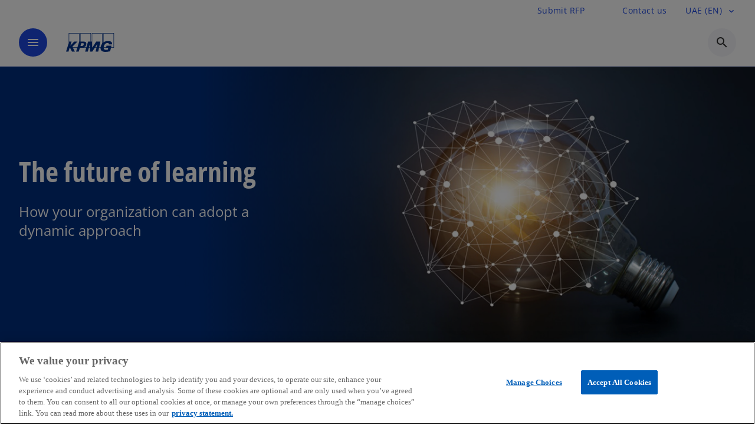

--- FILE ---
content_type: text/html;charset=utf-8
request_url: https://kpmg.com/ae/en/services/advisory/management-consulting/people-change/the-future-of-learning.html
body_size: 19191
content:
<!DOCTYPE HTML>
<html lang="en" dir="ltr">
<head>
	<meta http-equiv="content-type" content="text/html" charset="UTF-8"/>
	<meta http-equiv="content-encoding" content="text/html"/>
	<meta charset="utf-8" class="chrome"/>
	<meta http-equiv="X-UA-Compatible" content="IE=edge,chrome=1"/>
	<meta http-equiv="content-language" content="en"/>

	<meta name="content-page-ref" content="XVlWve4EllTzuPZGxelp-TjUyAyLr1Dnwvg9SP5jhmrD6vbQfqRAMf24juazIZOoE3GUZ5LI9FOselzd0leNDmOvPexUBisknuwHKO1basUQm5A_Du9ft5BtS8m-qB5eCBgm3q_LZLwkYiq5eqZUrNMKpSUHSC29pU0w0gp7y6M"/>
<script defer="defer" type="text/javascript" src="https://rum.hlx.page/.rum/@adobe/helix-rum-js@%5E2/dist/rum-standalone.js" data-routing="program=92310,environment=1046541,tier=publish"></script>
<link rel="preconnect" href="https://assets.kpmg.com" crossorigin=""/>

	<link rel="preload" as="font" type="font/woff2" href="/etc.clientlibs/kpmg/clientlibs/clientlib-site/resources/fonts/OpenSans/OpenSans-Regular.ttf" crossorigin/>
	<link rel="preload" as="font" type="font/woff2" href="/etc.clientlibs/kpmg/clientlibs/clientlib-site/resources/fonts/OpenSans/OpenSans-Regular.woff2" crossorigin/>
	<link rel="preload" as="font" type="font/woff2" href="/etc.clientlibs/kpmg/clientlibs/clientlib-site/resources/fonts/OpenSans/OpenSans-Medium.ttf" crossorigin/>
	<link rel="preload" as="font" type="font/woff2" href="/etc.clientlibs/kpmg/clientlibs/clientlib-site/resources/fonts/OpenSans/OpenSans-Medium.woff2" crossorigin/>
	<link rel="preload" as="font" type="font/woff2" href="/etc.clientlibs/kpmg/clientlibs/clientlib-site/resources/fonts/OpenSans/OpenSans-Medium.ttf" crossorigin/>
	<link rel="preload" as="font" type="font/woff2" href="/etc.clientlibs/kpmg/clientlibs/clientlib-site/resources/fonts/Material_Icons/MaterialIcons-Regular.woff2" crossorigin/>
	<link rel="preload" as="font" type="font/woff2" href="/etc.clientlibs/kpmg/clientlibs/clientlib-site/resources/fonts/Material_Icons/MaterialIcons-Regular.ttf" crossorigin/>
	<link rel="preload" as="font" type="font/woff2" href="/etc.clientlibs/kpmg/clientlibs/clientlib-site/resources/fonts/OpenSans_Condensed/OpenSans_Condensed-Regular.woff2" crossorigin/>
	<link rel="preload" as="font" type="font/woff2" href="/etc.clientlibs/kpmg/clientlibs/clientlib-site/resources/fonts/OpenSans_Condensed/OpenSans_Condensed-Regular.ttf" crossorigin/>

	<link rel="icon" type="image/png" sizes="32x32" href="/etc.clientlibs/kpmg/clientlibs/clientlib-site/resources/images/favicons/favicon-32x32.png"/>
	<link rel="icon" type="image/png" sizes="16x16" href="/etc.clientlibs/kpmg/clientlibs/clientlib-site/resources/images/favicons/favicon-16x16.png"/>

	<link rel="icon" type="image/x-icon" href="/etc.clientlibs/kpmg/clientlibs/clientlib-site/resources/images/favicons/favicon.ico"/>

	<link rel="icon" type="image/svg+xml" sizes="96x96" href="/etc.clientlibs/kpmg/clientlibs/clientlib-site/resources/images/favicons/favicon-96x96.svg"/>
	<link rel="icon" type="image/svg+xml" sizes="32x32" href="/etc.clientlibs/kpmg/clientlibs/clientlib-site/resources/images/favicons/favicon-32x32.svg"/>
	<link rel="icon" type="image/svg+xml" sizes="16x16" href="/etc.clientlibs/kpmg/clientlibs/clientlib-site/resources/images/favicons/favicon-16x16.svg"/>

     
	<link rel="apple-touch-icon" sizes="180x180" href="/etc.clientlibs/kpmg/clientlibs/clientlib-site/resources/images/favicons/apple-touch-icon-180x180.png"/>
	<link rel="apple-touch-icon" sizes="167x167" href="/etc.clientlibs/kpmg/clientlibs/clientlib-site/resources/images/favicons/apple-touch-icon-167x167.png"/>
	<link rel="apple-touch-icon" sizes="152x152" href="/etc.clientlibs/kpmg/clientlibs/clientlib-site/resources/images/favicons/apple-touch-icon-152x152.png"/>
	<link rel="apple-touch-icon" sizes="120x120" href="/etc.clientlibs/kpmg/clientlibs/clientlib-site/resources/images/favicons/apple-touch-icon-120x120.png"/>
	<link rel="apple-touch-icon" sizes="76x76" href="/etc.clientlibs/kpmg/clientlibs/clientlib-site/resources/images/favicons/apple-touch-icon-76x76.png"/>
	<link rel="apple-touch-icon" sizes="60x60" href="/etc.clientlibs/kpmg/clientlibs/clientlib-site/resources/images/favicons/apple-touch-icon-60x60.png"/>
	<link rel="apple-touch-icon" href="/etc.clientlibs/kpmg/clientlibs/clientlib-site/resources/images/favicons/apple-touch-icon.png"/>


	<link rel="icon" type="image/svg+xml" sizes="512x512" href="/etc.clientlibs/kpmg/clientlibs/clientlib-site/resources/images/favicons/android-chrome-512x512.svg"/>
	<link rel="icon" type="image/svg+xml" sizes="192x192" href="/etc.clientlibs/kpmg/clientlibs/clientlib-site/resources/images/favicons/android-chrome-192x192.svg"/>
	<link rel="icon" type="image/svg+xml" sizes="144x144" href="/etc.clientlibs/kpmg/clientlibs/clientlib-site/resources/images/favicons/android-chrome-144x144.svg"/>
	<link rel="icon" type="image/svg+xml" sizes="96x96" href="/etc.clientlibs/kpmg/clientlibs/clientlib-site/resources/images/favicons/android-chrome-96x96.svg"/>
	<link rel="icon" type="image/svg+xml" sizes="72x72" href="/etc.clientlibs/kpmg/clientlibs/clientlib-site/resources/images/favicons/android-chrome-72x72.svg"/>
	<link rel="icon" type="image/svg+xml" sizes="48x48" href="/etc.clientlibs/kpmg/clientlibs/clientlib-site/resources/images/favicons/android-chrome-48x48.svg"/>
	<link rel="icon" type="image/svg+xml" sizes="36x36" href="/etc.clientlibs/kpmg/clientlibs/clientlib-site/resources/images/favicons/android-chrome-36x36.svg"/>

	<meta property="og:type"/>
	<meta property="og:url" content="https://kpmg.com/ae/en/services/advisory/management-consulting/people-change/the-future-of-learning.html"/>
	<meta property="og:title"/>
	<meta property="og:description"/>
	<meta property="og:site_name" content="KPMG"/>
	<meta property="og:image"/>
	<meta property="og:locale"/>
	
	
	<meta property="twitter:url" content="https://kpmg.com/ae/en/services/advisory/management-consulting/people-change/the-future-of-learning.html"/>
	<meta property="twitter:title"/>
	<meta property="twitter:description"/>
	<meta property="twitter:creator" content="@KPMG"/>
	<meta property="twitter:card" content="summary_large_image"/>
	<meta property="twitter:image"/>
		<script type="text/javascript">
			window.kpmgPath = window.location.pathname.toLowerCase();
            var preferredSite = '';
            function getCookie(cname) {
                var name = cname + "=";
                var cArray = document.cookie.split(';');
                for(var i = 0; i < cArray.length; i++) {
                    var c = cArray[i];
                    while (c.charAt(0) == ' ') {
                        c = c.substring(1);
                    }
                    if (c.indexOf(name) == 0) {
                        preferredSite = c.substring(name.length, c.length);
                        preferredSite = preferredSite.indexOf(".html") > -1 ? preferredSite : "";
                        return true;
                    }
                }
            }
            if(window.kpmgPath === "/xx/en.html" && document.referrer === "" ) {
                getCookie("g_redirect");
                if( preferredSite.length > 0 && preferredSite !== "/xx/en.html") {
                    var geoUserSite = encodeURI(preferredSite)
                    console.log("datageo:",geoUserSite);
                    window.location = geoUserSite;
                }
            }</script>
	
    
    <script type="application/ld+json">
		{
  "@context" : "https://schema.org/",
  "@graph" : [ {
    "@type" : "Corporation",
    "@id" : "https://kpmg.com/ae#corporation",
    "url" : "https://kpmg.com/ae/en#home",
    "name" : "KPMG in the United Arab Emirates ",
    "description" : "Home Page",
    "image" : "/content/dam/kpmg-style-guide/Promo.jpg",
    "logo" : {
      "@type" : "ImageObject",
      "url" : "https://assets.kpmg.com/is/image/kpmg/kpmg-logo-1",
      "width" : "77",
      "height" : "30"
    },
    "address" : { }
  }, {
    "@type" : "WebSite",
    "@id" : "https://kpmg.com/ae#website",
    "url" : "https://kpmg.com/ae/en#home",
    "name" : "KPMG in the United Arab Emirates "
  }, {
    "@type" : "Corporation",
    "@id" : "https://kpmg.com/ae#organization",
    "name" : "KPMG in the United Arab Emirates ",
    "logo" : {
      "@type" : "ImageObject",
      "url" : "https://assets.kpmg.com/is/image/kpmg/kpmg-logo-1",
      "width" : "77",
      "height" : "30"
    },
    "parentOrganization" : {
      "@id" : "https://kpmg.com/ae#corporation"
    }
  }, {
    "@context" : "https://schema.org",
    "@type" : "Service",
    "name" : "The future of learning",
    "description" : "How your organization can adopt a dynamic approach",
    "provider" : {
      "@type" : "Corporation",
      "name" : "KPMG",
      "url" : "https://kpmg.com/ae/en#home",
      "logo" : "https://assets.kpmg.com/is/image/kpmg/kpmg-logo-1"
    },
    "url" : "https://kpmg.com/ae/en/services/advisory/management-consulting/people-change/the-future-of-learning.html",
    "areaServed" : {
      "@type" : "Country",
      "name" : "ae"
    },
    "category" : "Management Consulting",
    "hasOfferCatalog" : {
      "@type" : "OfferCatalog",
      "name" : "Service Offerings",
      "itemListElement" : [ ]
    }
  } ]
}
	</script>
	
	
    <meta charset="UTF-8"/>
    <title>The future of learning</title>
    
    <meta name="description" content="How your organization can adopt a dynamic approach"/>
    <meta name="template" content="page-services-l2"/>
    <meta name="viewport" content="width=device-width, initial-scale=1"/>
    

    
    
<link rel="canonical" href="https://kpmg.com/ae/en/services/advisory/management-consulting/people-change/the-future-of-learning.html"/>

    




    
    

    

	
  



		
       <script type="text/plain" class="optanon-category-C0003" src="//assets.adobedtm.com/9ff0694f1438/dd433ce7efb6/launch-5b72ccf8a16a.min.js" async></script>

    
    <script src="/etc.clientlibs/kpmg/clientlibs/clientlib-dependencies.lc-d41d8cd98f00b204e9800998ecf8427e-lc.min.js"></script>


    
        
    <link rel="stylesheet" href="/etc.clientlibs/kpmg/clientlibs/clientlib-base.lc-bee0a8382ad36e345dda31b92379d226-lc.min.css" type="text/css">
<link rel="stylesheet" href="/etc.clientlibs/kpmg/clientlibs/clientlib-dependencies.lc-d41d8cd98f00b204e9800998ecf8427e-lc.min.css" type="text/css">
<link rel="stylesheet" href="/etc.clientlibs/kpmg/clientlibs/clientlib-site.lc-501a1011940465548bfcaf2f17e6ef7e-lc.min.css" type="text/css">


    
    
    
    
    
    
    
    <script async src="/etc.clientlibs/core/wcm/components/commons/datalayer/v1/clientlibs/core.wcm.components.commons.datalayer.v1.lc-70264651675213ed7f7cc5a02a00f621-lc.min.js"></script>



    
    

	
	  		
		<!-- One Trust Enabled Start (One Trust Script)-->
		
			<!-- OneTrust Cookies Consent Notice start for kpmg.com/ae -->

<script src="https://cdn.cookielaw.org/scripttemplates/otSDKStub.js" type="text/javascript" charset="UTF-8" data-domain-script="0197f48e-87b7-788a-84f1-971639b509b7"></script>
<script type="text/javascript">
function OptanonWrapper() { }
</script>
<!-- OneTrust Cookies Consent Notice end for kpmg.com/ae -->
			<script type="text/javascript">
				var oneTrustEnabled = true;
				/* OneTrust Script - Start  * OptanonWrapper function will be called by OneTrust after the page load
				* This has to be placed after OneTrust script in the order
				*/
				function OptanonWrapper() {
					var evt = document.createEvent("CustomEvent"), cookiesSettingsButton = document.getElementById('ot-sdk-btn');
					evt.initCustomEvent('oneTrustEvent', false, false, {activeGroups: OptanonActiveGroups, groups: Optanon.GetDomainData()});
					document.dispatchEvent(evt);
					window.oneTrustObj = window.oneTrustObj || {};
					window.oneTrustObj.isScriptLoaded = true;
	
					//Show the Cookie-Settings button at the bottom only after User provides the consent
					if(Optanon  && typeof Optanon.IsAlertBoxClosed === 'function'  && Optanon.IsAlertBoxClosed()  && cookiesSettingsButton !== null) {
						cookiesSettingsButton.style.display = "block";
					}
				}
			</script>
		

		<!-- One Trust Enabled End (One Trust Script)-->
		<!-- One Trust Disabled Start (One Trust Script)-->
		
		<!-- One Trust Disabled End (One Trust Script)-->
		
	    <!-- Common Header Scripts -->
		
		<!-- Page Header Scripts -->
		
	
</head>
<body class="page basicpage" id="page-3629e82718" data-cmp-link-accessibility-enabled data-cmp-link-accessibility-text="opens in a new tab" data-cmp-data-layer-enabled data-country-name="United Arab Emirates">

	  
    

	  
    


	<script>
		window.adobeDataLayer = window.adobeDataLayer || [];
		const [page,{id:pageId}] = JSON.parse("[{\x22page\u002D3629e82718\x22:{\x22xdm:language\x22:\x22en\x22,\x22country\x22:\x22ae\x22,\x22dc:description\x22:\x22How your organization can adopt a dynamic approach\x22,\x22repo:path\x22:\x22\/content\/kpmgpublic\/ae\/en\/services\/advisory\/management\u002Dconsulting\/people\u002Dchange\/the\u002Dfuture\u002Dof\u002Dlearning.html\x22,\x22dc:title\x22:\x22The future of learning\x22,\x22xdm:tags\x22:[],\x22expiryDate\x22:\x2212\/30\/2099\x22,\x22repo:modifyDate\x22:\x222025\u002D07\u002D04T08:50:56Z\x22,\x22pageName\x22:\x22ae:en:services:advisory:management\u002Dconsulting:people\u002Dchange:the\u002Dfuture\u002Dof\u002Dlearning\x22,\x22xdm:template\x22:\x22\/conf\/kpmg\/settings\/wcm\/templates\/page\u002Dservices\u002Dl2\x22,\x22effectiveDate\x22:\x22\x22,\x22primaryCategory\x22:\x22services\x22,\x22subCategory1\x22:\x22advisory\x22,\x22subCategory2\x22:\x22management\u002Dconsulting\x22,\x22subCategory3\x22:\x22people\u002Dchange\x22,\x22issueDate\x22:\x22\x22,\x22@type\x22:\x22core\/wcm\/components\/page\/v3\/page\x22}},{\"id\":\"page\u002D3629e82718\"}]");
		if(localStorage.getItem("userlogout")){
			localStorage.removeItem("userlogout");
			page[pageId]["dc:title"] = "logout successful"
		 	page[pageId]["loginStatus"] = "logged-out"
		}
		adobeDataLayer.push({
			page,
			event:'cmp:show',
			eventInfo: {
				path: 'page.page\u002D3629e82718'
			}
		});
	</script>


	




	
<div class="root container responsivegrid">

    
    
    
    <div id="container-0f2c08404f" class="cmp-container">
        
        <header class="experiencefragment">
<div id="experiencefragment-2a1b77812e" class="cmp-experiencefragment cmp-experiencefragment--header">


    
    
    
    <div id="container-714543be59" class="cmp-container">
        
        <div class="header-v2 header">
  <div class="cmp-header cmp-header-v2" data-cmp-header>
    <a class="skipnav" href="#kpmg-accessibility-main">
  
  
    Skip to main content
  
</a>

    
    
    
    
    
  
  
  
  

  <div class="cmp-menu-item-bar" role="header" id="kpmg-accessibility-header" data-cmp-menu-item-bar-mobile="false">
    <div class="cmp-menu-item-bar--container">
      <div class="cmp-menu-item-bar--inner rfp">
        
          <div class="cmp-menu-item">
  <a id="menu-item-9363b9ce6c" class="cmp-menu-item__inner" data-cmp-clickable data-cmp-data-layer="{&#34;menu-item-9363b9ce6c&#34;:{&#34;@type&#34;:&#34;kpmg/components/navigation/header/menu-item&#34;,&#34;repo:modifyDate&#34;:&#34;2025-07-29T11:45:57Z&#34;,&#34;dc:title&#34;:&#34;Submit RFP&#34;,&#34;xdm:linkURL&#34;:&#34;/ae/en/misc/rfp.html&#34;}}" href="/ae/en/misc/rfp.html" target="_blank">
    
    

    <div class="cmp-menu-item__label">
      Submit RFP
    </div>
  </a>
</div>

        
        
          
    <div class="cmp-ppc-navigation cmp-menu-item">
        <div class="ppc-loading-spinner-container">
            <div class="loading-spinner">
              <h4></h4>
              <h6></h6>
              <div class="loading-spinner__icon"></div>
              <p></p>
            </div>
        </div>
    
    	
            <a type="button" class="cmp-ppc-navigation__userlogin cmp-menu-item__inner" aria-label="Login" data-cmp-clickable="true" data-cmp-data-layer="{&#34;ppc-navigation-fc70f1e528&#34;:{&#34;parentId&#34;:&#34;ppc-navigation&#34;,&#34;@type&#34;:&#34;kpmg/components/navigation/header/ppc-navigation&#34;,&#34;xdm:linkURL&#34;:&#34;https://kpmg.com/ae/en/home/user/login.html.html&#34;}}" aria-expanded="false" href="https://kpmg.com/ae/en/home/user/login.html.html">
                
    

                <div class="cmp-menu-item__label"></div>
            </a>
        
        
        <button type="button" class="cmp-ppc-navigation__loggedin cmp-menu-item__inner" aria-label="My KPMG" data-cmp-clickable="true" data-cmp-data-layer="{&#34;ppc-navigation-334359b90e&#34;:{&#34;parentId&#34;:&#34;ppc-navigation&#34;,&#34;@type&#34;:&#34;kpmg/components/navigation/header/ppc-navigation&#34;,&#34;dc:title&#34;:&#34;My KPMG&#34;,&#34;xdm:linkURL&#34;:&#34;#&#34;}}" aria-expanded="false" aria-haspopup="true">
            
    

            <div class="cmp-menu-item__label"></div>
   		</button>
        <nav class="cmp-ppc-navigation__nav">
            <button class="cmp-ppc-navigation__nav-close">
                <span class="material-icons-outlined">close</span>
            </button>
            
        </nav>
    </div>


        
        
          <div class="cmp-menu-item">
  <a id="menu-item2-085047a702" class="cmp-menu-item__inner" data-cmp-clickable data-cmp-data-layer="{&#34;menu-item2-085047a702&#34;:{&#34;@type&#34;:&#34;kpmg/components/navigation/header/menu-item2&#34;,&#34;repo:modifyDate&#34;:&#34;2025-07-30T13:38:08Z&#34;,&#34;dc:title&#34;:&#34;Contact us&#34;,&#34;xdm:linkURL&#34;:&#34;/ae/en/misc/generic-contact-page.html&#34;}}" href="/ae/en/misc/generic-contact-page.html">
    
    

    <div class="cmp-menu-item__label">
      Contact us
    </div>
  </a>
</div>

        
        
          <div class="cmp-lang-selector">
  <button type="button" id="lang-selector-25f4497c57" class="cmp-lang-selector__toggle-btn cmp-menu-item__inner" data-cmp-clickable data-cmp-data-layer="{&#34;lang-selector-334359b90e&#34;:{&#34;parentId&#34;:&#34;lang-selector&#34;,&#34;@type&#34;:&#34;kpmg/components/navigation/header/lang-selector&#34;,&#34;dc:title&#34;:&#34;UAE (EN)&#34;,&#34;xdm:linkURL&#34;:&#34;#&#34;}}" aria-haspopup="dialog">
    
    

    <div class="cmp-lang-selector__label">
      UAE (EN)
    </div>
    <span class="material-icons-outlined cmp-lang-selector__chevron-icon" aria-hidden="true">
      expand_more
    </span>
  </button>
</div>

        
      </div>
    </div>
  </div>

    
  <div data-cmp-langselector="side-navbar" class="language-selector__side-navbar">
    <div class="language-selector__mobile-close">
      <button data-cmp-langselector="close-btn" data-cmp-clickable="true" class="language-selector__mobile-close--btn">
        <span class="material-icons-outlined">close</span>
      </button>
    </div>
    <div class="language-selector__container">
      <ul class="country-list country-list--short" data-cmp-langselector="language-selector"></ul>
      <div class="cmp-form-text">
        <label for="filter-search-input">Search</label>
        <input class="cmp-form-text__text" data-cmp-hook-form-text="input" type="text" id="filter-search-input" placeholder="Enter Keywords ..." name="filter-search-input" aria-describedby="enter keywords" data-cmp-langselector="filter-search-input"/>
        <button class="material-icons-outlined input-cancel" data-cmp-langselector="filter-cancel">
          cancel
        </button>
      </div>
      <div class="filter-message" aria-live="polite" aria-atomic="true" data-cmp-langselector="filter-message" data-message="Data not found"></div>
      <div class="contry-list-container">
        <div class="sr-only country-list--count" aria-live="polite" aria-atomic="true" data-message="Results found"></div>
        <ul class="country-list country-list--all" data-cmp-langselector="list-of-all-countries"></ul>
      </div>
    </div>
  </div>



    
      
      <div id="kpmg-accessibility-nav" role="navigation" class="cmp-header__main-nav-bar" data-cmp-header-main-nav-bar>
        <div class="cmp-header__main-nav-bar--container">
          <div class="cmp-header__main-nav-bar--inner">
            <div class="cmp-header__main-nav-bar--column">
              
              <div class="cmp-mobile-toggle">
  <button data-cmp-mobile-toggle type="button" class="cmp-mobile-toggle__inner" aria-label="main menu" aria-expanded="false" aria-controls="mobile-menu">
    <span class="cmp-mobile-toggle__icon" aria-hidden="true">menu</span>
  </button>
</div>

              
              
                <div class="cmp-logo" id="logo-2830bacb73" data-cmp-is="image" data-cmp-src="/content/experience-fragments/kpmgpublic/ae/en/site/header/master/_jcr_content/root/header_v2/logo.coreimg{.width}.svg/1753860169956/logo.svg" data-asset-id="a500ea58-0eaf-43db-9c16-89efe6615a97" data-cmp-filereference="/content/dam/kpmgsites/ae/images/logo.svg" data-cmp-data-layer="{&#34;logo-2830bacb73&#34;:{&#34;@type&#34;:&#34;kpmg/components/navigation/header/logo&#34;,&#34;repo:modifyDate&#34;:&#34;2025-07-30T07:22:30Z&#34;,&#34;xdm:linkURL&#34;:&#34;/ae/en.html&#34;,&#34;image&#34;:{&#34;repo:id&#34;:&#34;a500ea58-0eaf-43db-9c16-89efe6615a97&#34;,&#34;repo:modifyDate&#34;:&#34;2025-07-30T07:22:49Z&#34;,&#34;@type&#34;:&#34;image/svg+xml&#34;,&#34;repo:path&#34;:&#34;/content/dam/kpmgsites/ae/images/logo.svg&#34;}}}" data-cmp-hook-image="imageV3" itemscope itemtype="http://schema.org/ImageObject">
     <div class="cmp-logo__inner">
          <a class="cmp-logo__link" data-cmp-clickable href="/ae/en.html">
               <img src="/content/experience-fragments/kpmgpublic/ae/en/site/header/master/_jcr_content/root/header_v2/logo.coreimg.svg/1753860169956/logo.svg" loading="lazy" class="cmp-logo__image" itemprop="contentUrl" width="100" height="100" alt="whitebackground kpmg logo"/>
          </a>
     </div>
    
    
    <script type="application/ld+json">
          {
  "@context" : "https://schema.org",
  "@type" : "ImageObject",
  "url" : "https://kpmg.com/content/experience-fragments/kpmgpublic/ae/en/site/header/master/_jcr_content/root/header_v2/logo.coreimg.svg/1753860169956/logo.svg.html",
  "creator" : {
    "@type" : "Corporation",
    "name" : "KPMG International Limited"
  },
  "contentUrl" : "https://kpmg.com/content/experience-fragments/kpmgpublic/ae/en/site/header/master/_jcr_content/root/header_v2/logo.coreimg.svg/1753860169956/logo.svg.html",
  "copyrightNotice" : "KPMG International Limited",
  "potentialAction" : {
    "@type" : "ViewAction",
    "url" : "https://kpmg.com/content/experience-fragments/kpmgpublic/ae/en/site/header/master/_jcr_content/root/header_v2/logo.coreimg.svg/1753860169956/logo.svg.html",
    "target" : {
      "@type" : "EntryPoint",
      "urlTemplate" : "https://kpmg.com/content/experience-fragments/kpmgpublic/ae/en/site/header/master/_jcr_content/root/header_v2/logo.coreimg.svg/1753860169956/logo.svg.html"
    }
  }
}
     </script>
</div>

    

              
            </div>

            <div class="cmp-header__main-nav-bar--column" data-cmp-header-main-nav>
              
                
  
  <nav class="cmp-main-nav" data-cmp-main-nav>
    
    <div class="cmp-main-nav__mobile-header" data-cmp-main-nav-mobile-header>
      <div class="cmp-main-nav__mobile-header-container">
        
        <button class="cmp-main-nav__mobile-header-close" data-cmp-main-nav-mobile-header-close aria-label="Close">
          <span class="material-icons-outlined">close</span>
        </button>

        
        
          <div class="cmp-logo" id="logo-2830bacb73" data-cmp-is="image" data-cmp-src="/content/experience-fragments/kpmgpublic/ae/en/site/header/master/_jcr_content/root/header_v2/logo.coreimg{.width}.svg/1753860169956/logo.svg" data-asset-id="a500ea58-0eaf-43db-9c16-89efe6615a97" data-cmp-filereference="/content/dam/kpmgsites/ae/images/logo.svg" data-cmp-data-layer="{&#34;logo-2830bacb73&#34;:{&#34;@type&#34;:&#34;kpmg/components/navigation/header/logo&#34;,&#34;repo:modifyDate&#34;:&#34;2025-07-30T07:22:30Z&#34;,&#34;xdm:linkURL&#34;:&#34;/ae/en.html&#34;,&#34;image&#34;:{&#34;repo:id&#34;:&#34;a500ea58-0eaf-43db-9c16-89efe6615a97&#34;,&#34;repo:modifyDate&#34;:&#34;2025-07-30T07:22:49Z&#34;,&#34;@type&#34;:&#34;image/svg+xml&#34;,&#34;repo:path&#34;:&#34;/content/dam/kpmgsites/ae/images/logo.svg&#34;}}}" data-cmp-hook-image="imageV3" itemscope itemtype="http://schema.org/ImageObject">
     <div class="cmp-logo__inner">
          <a class="cmp-logo__link" data-cmp-clickable href="/ae/en.html">
               <img src="/content/experience-fragments/kpmgpublic/ae/en/site/header/master/_jcr_content/root/header_v2/logo.coreimg.svg/1753860169956/logo.svg" loading="lazy" class="cmp-logo__image" itemprop="contentUrl" width="100" height="100" alt="whitebackground kpmg logo"/>
          </a>
     </div>
    
    
    <script type="application/ld+json">
          {
  "@context" : "https://schema.org",
  "@type" : "ImageObject",
  "url" : "https://kpmg.com/content/experience-fragments/kpmgpublic/ae/en/site/header/master/_jcr_content/root/header_v2/logo.coreimg.svg/1753860169956/logo.svg.html",
  "creator" : {
    "@type" : "Corporation",
    "name" : "KPMG International Limited"
  },
  "contentUrl" : "https://kpmg.com/content/experience-fragments/kpmgpublic/ae/en/site/header/master/_jcr_content/root/header_v2/logo.coreimg.svg/1753860169956/logo.svg.html",
  "copyrightNotice" : "KPMG International Limited",
  "potentialAction" : {
    "@type" : "ViewAction",
    "url" : "https://kpmg.com/content/experience-fragments/kpmgpublic/ae/en/site/header/master/_jcr_content/root/header_v2/logo.coreimg.svg/1753860169956/logo.svg.html",
    "target" : {
      "@type" : "EntryPoint",
      "urlTemplate" : "https://kpmg.com/content/experience-fragments/kpmgpublic/ae/en/site/header/master/_jcr_content/root/header_v2/logo.coreimg.svg/1753860169956/logo.svg.html"
    }
  }
}
     </script>
</div>

    

        
      </div>
    </div>

    
    <ul class="cmp-main-nav__main-menu" data-cmp-main-nav-main-menu>
      
        <li class="cmp-main-nav__main-menu--list-item" data-cmp-main-nav-list-item>
          
          
  
  

  
  
    
    
  <div class="cmp-menu-link cmp-menu-link--level-one  ">
    
    

    
    

    
    <button class="cmp-menu-link__inner " data-cmp-data-layer="{&#34;main-nav-link-d5014544a1&#34;:{&#34;parentId&#34;:&#34;main-nav-99e907093f&#34;,&#34;@type&#34;:&#34;kpmg/components/navigation/header/main-nav&#34;,&#34;dc:title&#34;:&#34;Insights&#34;,&#34;xdm:linkURL&#34;:&#34;/ae/en/insights.html&#34;}}" data-cmp-clickable data-cmp-menu-link="levelOne" aria-expanded="false" aria-haspopup="true">
      <div class="cmp-menu-link__inner--label">
        
        
        
          
            Insights
          
          
          
          
        
        
        
        
      </div>
      <span aria-hidden="true" class="cmp-menu-link__inner--icon"></span>
    </button>
  </div>

    <nav class="cmp-sub-menu " data-cmp-sub-menu>
      <div class="cmp-sub-menu__container">
        
        <button class="cmp-sub-menu__back-button" data-cmp-sub-menu-back>
          <span aria-hidden="true" class="cmp-sub-menu__back-button-icon"></span>
          <div class="cmp-sub-menu__back-button-label">
            Main menu
          </div>
        </button>
        
          
  
  
  <section class="cmp-sub-menu__section cmp-sub-menu__section--level-two  ">
    <div class="cmp-sub-menu__section-heading">
      <span class="cmp-sub-menu__section-heading--text">
        
          Insights
        
        
      </span>

      <a class="cmp-sub-menu__section-heading--link" data-cmp-data-layer="{&#34;main-nav-link-44b376c755&#34;:{&#34;parentId&#34;:&#34;main-nav-99e907093f&#34;,&#34;@type&#34;:&#34;kpmg/components/navigation/header/main-nav&#34;,&#34;dc:title&#34;:&#34;Insights_View More&#34;,&#34;xdm:linkURL&#34;:&#34;/ae/en/insights.html&#34;}}" data-cmp-clickable href="/ae/en/insights.html">View More<span class="material-icons-outlined"></span></a>
    </div>

    <nav class="cmp-sub-menu__section-nav cmp-sub-menu__section-nav--level-two">
      <ul>
        <li class="cmp-sub-menu__level-two--all-link">
          
  <div class="cmp-menu-link cmp-menu-link--level-two ">
    
    

    
    

    
    <a class="cmp-menu-link__inner " data-cmp-data-layer="{&#34;main-nav-link-d5014544a1&#34;:{&#34;parentId&#34;:&#34;main-nav-99e907093f&#34;,&#34;@type&#34;:&#34;kpmg/components/navigation/header/main-nav&#34;,&#34;dc:title&#34;:&#34;Insights&#34;,&#34;xdm:linkURL&#34;:&#34;/ae/en/insights.html&#34;}}" data-cmp-clickable href="/ae/en/insights.html">
      <div class="cmp-menu-link__inner--label">
        All
        
        
          
            Insights
          
          
          
          
        
        
        
        
      </div>
      
    </a>
  </div>

        </li>
        
          
          <li>
            
  <div class="cmp-menu-link cmp-menu-link--level-two ">
    
    

    
    

    
    <a class="cmp-menu-link__inner " data-cmp-data-layer="{&#34;main-nav-link-d90e2d439f&#34;:{&#34;parentId&#34;:&#34;main-nav-99e907093f&#34;,&#34;@type&#34;:&#34;kpmg/components/navigation/header/main-nav&#34;,&#34;dc:title&#34;:&#34;Insights>ESG&#34;,&#34;xdm:linkURL&#34;:&#34;/ae/en/insights/esg.html&#34;}}" data-cmp-clickable href="/ae/en/insights/esg.html">
      <div class="cmp-menu-link__inner--label">
        
        
        
          
          
          
          
            ESG 
            
          
        
        
        
        
      </div>
      
    </a>
  </div>

            
          </li>
        
          
          <li>
            
  <div class="cmp-menu-link cmp-menu-link--level-two ">
    
    

    
    

    
    <a class="cmp-menu-link__inner " data-cmp-data-layer="{&#34;main-nav-link-c428cd67f8&#34;:{&#34;parentId&#34;:&#34;main-nav-99e907093f&#34;,&#34;@type&#34;:&#34;kpmg/components/navigation/header/main-nav&#34;,&#34;dc:title&#34;:&#34;Insights>AI and Technology&#34;,&#34;xdm:linkURL&#34;:&#34;/ae/en/insights/ai-and-technology.html&#34;}}" data-cmp-clickable href="/ae/en/insights/ai-and-technology.html">
      <div class="cmp-menu-link__inner--label">
        
        
        
          
          
          
          
            AI and Technology 
            
          
        
        
        
        
      </div>
      
    </a>
  </div>

            
          </li>
        
          
          <li>
            
  <div class="cmp-menu-link cmp-menu-link--level-two ">
    
    

    
    

    
    <a class="cmp-menu-link__inner " data-cmp-data-layer="{&#34;main-nav-link-39f3e45f7a&#34;:{&#34;parentId&#34;:&#34;main-nav-99e907093f&#34;,&#34;@type&#34;:&#34;kpmg/components/navigation/header/main-nav&#34;,&#34;dc:title&#34;:&#34;Insights>Tax insights&#34;,&#34;xdm:linkURL&#34;:&#34;/ae/en/insights/tax-insights.html&#34;}}" data-cmp-clickable href="/ae/en/insights/tax-insights.html">
      <div class="cmp-menu-link__inner--label">
        
        
        
          
          
          
          
            Tax insights 
            
          
        
        
        
        
      </div>
      
    </a>
  </div>

            
          </li>
        
          
          <li>
            
  <div class="cmp-menu-link cmp-menu-link--level-two ">
    
    

    
    

    
    <a class="cmp-menu-link__inner " data-cmp-data-layer="{&#34;main-nav-link-e300b81a41&#34;:{&#34;parentId&#34;:&#34;main-nav-99e907093f&#34;,&#34;@type&#34;:&#34;kpmg/components/navigation/header/main-nav&#34;,&#34;dc:title&#34;:&#34;Insights>Sector insights&#34;,&#34;xdm:linkURL&#34;:&#34;/ae/en/insights/sector-insights.html&#34;}}" data-cmp-clickable href="/ae/en/insights/sector-insights.html">
      <div class="cmp-menu-link__inner--label">
        
        
        
          
          
          
          
            Sector insights 
            
          
        
        
        
        
      </div>
      
    </a>
  </div>

            
          </li>
        
          
          <li>
            
  <div class="cmp-menu-link cmp-menu-link--level-two ">
    
    

    
    

    
    <a class="cmp-menu-link__inner " data-cmp-data-layer="{&#34;main-nav-link-ce1ed8fee2&#34;:{&#34;parentId&#34;:&#34;main-nav-99e907093f&#34;,&#34;@type&#34;:&#34;kpmg/components/navigation/header/main-nav&#34;,&#34;dc:title&#34;:&#34;Insights>Risk and regulation&#34;,&#34;xdm:linkURL&#34;:&#34;/ae/en/insights/risk-and-regulation.html&#34;}}" data-cmp-clickable href="/ae/en/insights/risk-and-regulation.html">
      <div class="cmp-menu-link__inner--label">
        
        
        
          
          
          
          
            Risk and regulation 
            
          
        
        
        
        
      </div>
      
    </a>
  </div>

            
          </li>
        
      </ul>
    </nav>
  </section>

        
        
      </div>

      <button class="cmp-sub-menu__close" aria-label="Close Menu">
        <span class="material-icons-outlined" aria-hidden="true">
          expand_less
        </span>
      </button>
    </nav>
  

        </li>
      
        <li class="cmp-main-nav__main-menu--list-item" data-cmp-main-nav-list-item>
          
          
  
  

  
  
    
    
  <div class="cmp-menu-link cmp-menu-link--level-one  ">
    
    

    
    

    
    <button class="cmp-menu-link__inner " data-cmp-data-layer="{&#34;main-nav-link-8df906256b&#34;:{&#34;parentId&#34;:&#34;main-nav-99e907093f&#34;,&#34;@type&#34;:&#34;kpmg/components/navigation/header/main-nav&#34;,&#34;dc:title&#34;:&#34;Industries&#34;,&#34;xdm:linkURL&#34;:&#34;/ae/en/industries.html&#34;}}" data-cmp-clickable data-cmp-menu-link="levelOne" aria-expanded="false" aria-haspopup="true">
      <div class="cmp-menu-link__inner--label">
        
        
        
          
          
            Industries
          
          
          
        
        
        
        
      </div>
      <span aria-hidden="true" class="cmp-menu-link__inner--icon"></span>
    </button>
  </div>

    <nav class="cmp-sub-menu " data-cmp-sub-menu>
      <div class="cmp-sub-menu__container">
        
        <button class="cmp-sub-menu__back-button" data-cmp-sub-menu-back>
          <span aria-hidden="true" class="cmp-sub-menu__back-button-icon"></span>
          <div class="cmp-sub-menu__back-button-label">
            Main menu
          </div>
        </button>
        
          
  
  
  <section class="cmp-sub-menu__section cmp-sub-menu__section--level-two  ">
    <div class="cmp-sub-menu__section-heading">
      <span class="cmp-sub-menu__section-heading--text">
        
          Industries
        
        
      </span>

      <a class="cmp-sub-menu__section-heading--link" data-cmp-data-layer="{&#34;main-nav-link-7356597c6b&#34;:{&#34;parentId&#34;:&#34;main-nav-99e907093f&#34;,&#34;@type&#34;:&#34;kpmg/components/navigation/header/main-nav&#34;,&#34;dc:title&#34;:&#34;Industries_View More&#34;,&#34;xdm:linkURL&#34;:&#34;/ae/en/industries.html&#34;}}" data-cmp-clickable href="/ae/en/industries.html">View More<span class="material-icons-outlined"></span></a>
    </div>

    <nav class="cmp-sub-menu__section-nav cmp-sub-menu__section-nav--level-two">
      <ul>
        <li class="cmp-sub-menu__level-two--all-link">
          
  <div class="cmp-menu-link cmp-menu-link--level-two ">
    
    

    
    

    
    <a class="cmp-menu-link__inner " data-cmp-data-layer="{&#34;main-nav-link-8df906256b&#34;:{&#34;parentId&#34;:&#34;main-nav-99e907093f&#34;,&#34;@type&#34;:&#34;kpmg/components/navigation/header/main-nav&#34;,&#34;dc:title&#34;:&#34;Industries&#34;,&#34;xdm:linkURL&#34;:&#34;/ae/en/industries.html&#34;}}" data-cmp-clickable href="/ae/en/industries.html">
      <div class="cmp-menu-link__inner--label">
        All
        
        
          
          
            Industries
          
          
          
        
        
        
        
      </div>
      
    </a>
  </div>

        </li>
        
          
          <li>
            
  <div class="cmp-menu-link cmp-menu-link--level-two ">
    
    

    
    

    
    <a class="cmp-menu-link__inner " data-cmp-data-layer="{&#34;main-nav-link-560516b916&#34;:{&#34;parentId&#34;:&#34;main-nav-99e907093f&#34;,&#34;@type&#34;:&#34;kpmg/components/navigation/header/main-nav&#34;,&#34;dc:title&#34;:&#34;Industries>Financial services&#34;,&#34;xdm:linkURL&#34;:&#34;/ae/en/industries/financial-services.html&#34;}}" data-cmp-clickable href="/ae/en/industries/financial-services.html">
      <div class="cmp-menu-link__inner--label">
        
        
        
          
          
          
          
            Financial services 
            
          
        
        
        
        
      </div>
      
    </a>
  </div>

            
          </li>
        
          
          <li>
            
  <div class="cmp-menu-link cmp-menu-link--level-two ">
    
    

    
    

    
    <a class="cmp-menu-link__inner " data-cmp-data-layer="{&#34;main-nav-link-693135829d&#34;:{&#34;parentId&#34;:&#34;main-nav-99e907093f&#34;,&#34;@type&#34;:&#34;kpmg/components/navigation/header/main-nav&#34;,&#34;dc:title&#34;:&#34;Industries>Energy and Natural resources&#34;,&#34;xdm:linkURL&#34;:&#34;/ae/en/industries/energy.html&#34;}}" data-cmp-clickable href="/ae/en/industries/energy.html">
      <div class="cmp-menu-link__inner--label">
        
        
        
          
          
          
          
            Energy and Natural resources 
            
          
        
        
        
        
      </div>
      
    </a>
  </div>

            
          </li>
        
          
          <li>
            
  <div class="cmp-menu-link cmp-menu-link--level-two ">
    
    

    
    

    
    <a class="cmp-menu-link__inner " data-cmp-data-layer="{&#34;main-nav-link-f2e044176c&#34;:{&#34;parentId&#34;:&#34;main-nav-99e907093f&#34;,&#34;@type&#34;:&#34;kpmg/components/navigation/header/main-nav&#34;,&#34;dc:title&#34;:&#34;Industries>Government and Public sector&#34;,&#34;xdm:linkURL&#34;:&#34;/ae/en/industries/government-and-public-sector.html&#34;}}" data-cmp-clickable href="/ae/en/industries/government-and-public-sector.html">
      <div class="cmp-menu-link__inner--label">
        
        
        
          
          
          
          
            Government and Public sector 
            
          
        
        
        
        
      </div>
      
    </a>
  </div>

            
          </li>
        
          
          <li>
            
  <div class="cmp-menu-link cmp-menu-link--level-two ">
    
    

    
    

    
    <a class="cmp-menu-link__inner " data-cmp-data-layer="{&#34;main-nav-link-1a7e9b57b5&#34;:{&#34;parentId&#34;:&#34;main-nav-99e907093f&#34;,&#34;@type&#34;:&#34;kpmg/components/navigation/header/main-nav&#34;,&#34;dc:title&#34;:&#34;Industries>Sovereign Wealth Funds&#34;,&#34;xdm:linkURL&#34;:&#34;/ae/en/services/advisory/risk-consulting/cfo-solutions/sovereign-wealth-funds.html&#34;}}" data-cmp-clickable href="/ae/en/services/advisory/risk-consulting/cfo-solutions/sovereign-wealth-funds.html">
      <div class="cmp-menu-link__inner--label">
        
        
        
          
          
          
          
            Sovereign Wealth Funds 
            
          
        
        
        
        
      </div>
      
    </a>
  </div>

            
          </li>
        
      </ul>
    </nav>
  </section>

        
        
      </div>

      <button class="cmp-sub-menu__close" aria-label="Close Menu">
        <span class="material-icons-outlined" aria-hidden="true">
          expand_less
        </span>
      </button>
    </nav>
  

        </li>
      
        <li class="cmp-main-nav__main-menu--list-item" data-cmp-main-nav-list-item>
          
          
  
  

  
  
    
    
  <div class="cmp-menu-link cmp-menu-link--level-one  ">
    
    

    
    

    
    <button class="cmp-menu-link__inner " data-cmp-data-layer="{&#34;main-nav-link-dd2ec95763&#34;:{&#34;parentId&#34;:&#34;main-nav-99e907093f&#34;,&#34;@type&#34;:&#34;kpmg/components/navigation/header/main-nav&#34;,&#34;dc:title&#34;:&#34;Services&#34;,&#34;xdm:linkURL&#34;:&#34;/ae/en/services.html&#34;}}" data-cmp-clickable data-cmp-menu-link="levelOne" aria-expanded="false" aria-haspopup="true">
      <div class="cmp-menu-link__inner--label">
        
        
        
          
          
          
            Services
          
          
        
        
        
        
      </div>
      <span aria-hidden="true" class="cmp-menu-link__inner--icon"></span>
    </button>
  </div>

    <nav class="cmp-sub-menu " data-cmp-sub-menu>
      <div class="cmp-sub-menu__container">
        
        <button class="cmp-sub-menu__back-button" data-cmp-sub-menu-back>
          <span aria-hidden="true" class="cmp-sub-menu__back-button-icon"></span>
          <div class="cmp-sub-menu__back-button-label">
            Main menu
          </div>
        </button>
        
          
  
  
  <section class="cmp-sub-menu__section cmp-sub-menu__section--level-two  ">
    <div class="cmp-sub-menu__section-heading">
      <span class="cmp-sub-menu__section-heading--text">
        
          Services
        
        
      </span>

      <a class="cmp-sub-menu__section-heading--link" data-cmp-data-layer="{&#34;main-nav-link-9b865c3a11&#34;:{&#34;parentId&#34;:&#34;main-nav-99e907093f&#34;,&#34;@type&#34;:&#34;kpmg/components/navigation/header/main-nav&#34;,&#34;dc:title&#34;:&#34;Services_View More&#34;,&#34;xdm:linkURL&#34;:&#34;/ae/en/services.html&#34;}}" data-cmp-clickable href="/ae/en/services.html">View More<span class="material-icons-outlined"></span></a>
    </div>

    <nav class="cmp-sub-menu__section-nav cmp-sub-menu__section-nav--level-two">
      <ul>
        <li class="cmp-sub-menu__level-two--all-link">
          
  <div class="cmp-menu-link cmp-menu-link--level-two ">
    
    

    
    

    
    <a class="cmp-menu-link__inner " data-cmp-data-layer="{&#34;main-nav-link-dd2ec95763&#34;:{&#34;parentId&#34;:&#34;main-nav-99e907093f&#34;,&#34;@type&#34;:&#34;kpmg/components/navigation/header/main-nav&#34;,&#34;dc:title&#34;:&#34;Services&#34;,&#34;xdm:linkURL&#34;:&#34;/ae/en/services.html&#34;}}" data-cmp-clickable href="/ae/en/services.html">
      <div class="cmp-menu-link__inner--label">
        All
        
        
          
          
          
            Services
          
          
        
        
        
        
      </div>
      
    </a>
  </div>

        </li>
        
          
          <li>
            
  <div class="cmp-menu-link cmp-menu-link--level-two ">
    
    

    
    

    
    <a class="cmp-menu-link__inner " data-cmp-data-layer="{&#34;main-nav-link-935f60e9e1&#34;:{&#34;parentId&#34;:&#34;main-nav-99e907093f&#34;,&#34;@type&#34;:&#34;kpmg/components/navigation/header/main-nav&#34;,&#34;dc:title&#34;:&#34;Services>Audit&#34;,&#34;xdm:linkURL&#34;:&#34;/ae/en/services/audit.html&#34;}}" data-cmp-clickable href="/ae/en/services/audit.html">
      <div class="cmp-menu-link__inner--label">
        
        
        
          
          
          
          
            Audit 
            
          
        
        
        
        
      </div>
      
    </a>
  </div>

            
          </li>
        
          
          <li>
            
  <div class="cmp-menu-link cmp-menu-link--level-two ">
    
    

    
    

    
    <a class="cmp-menu-link__inner " data-cmp-data-layer="{&#34;main-nav-link-ede18b0ef3&#34;:{&#34;parentId&#34;:&#34;main-nav-99e907093f&#34;,&#34;@type&#34;:&#34;kpmg/components/navigation/header/main-nav&#34;,&#34;dc:title&#34;:&#34;Services>Advisory &#34;,&#34;xdm:linkURL&#34;:&#34;/ae/en/services/advisory.html&#34;}}" data-cmp-clickable href="/ae/en/services/advisory.html">
      <div class="cmp-menu-link__inner--label">
        
        
        
          
          
          
          
            Advisory  
            
          
        
        
        
        
      </div>
      
    </a>
  </div>

            
          </li>
        
          
          <li>
            
  <div class="cmp-menu-link cmp-menu-link--level-two ">
    
    

    
    

    
    <a class="cmp-menu-link__inner " data-cmp-data-layer="{&#34;main-nav-link-50b7dc3ae4&#34;:{&#34;parentId&#34;:&#34;main-nav-99e907093f&#34;,&#34;@type&#34;:&#34;kpmg/components/navigation/header/main-nav&#34;,&#34;dc:title&#34;:&#34;Services>Tax&#34;,&#34;xdm:linkURL&#34;:&#34;/ae/en/services/tax.html&#34;}}" data-cmp-clickable href="/ae/en/services/tax.html">
      <div class="cmp-menu-link__inner--label">
        
        
        
          
          
          
          
            Tax 
            
          
        
        
        
        
      </div>
      
    </a>
  </div>

            
          </li>
        
      </ul>
    </nav>
  </section>

        
        
      </div>

      <button class="cmp-sub-menu__close" aria-label="Close Menu">
        <span class="material-icons-outlined" aria-hidden="true">
          expand_less
        </span>
      </button>
    </nav>
  

        </li>
      
        <li class="cmp-main-nav__main-menu--list-item" data-cmp-main-nav-list-item>
          
          
  
  

  
  
    
    
  <div class="cmp-menu-link cmp-menu-link--level-one  ">
    
    

    
    

    
    <button class="cmp-menu-link__inner " data-cmp-data-layer="{&#34;main-nav-link-cdcd7c4442&#34;:{&#34;parentId&#34;:&#34;main-nav-99e907093f&#34;,&#34;@type&#34;:&#34;kpmg/components/navigation/header/main-nav&#34;,&#34;dc:title&#34;:&#34;About us&#34;,&#34;xdm:linkURL&#34;:&#34;/ae/en/about.html&#34;}}" data-cmp-clickable data-cmp-menu-link="levelOne" aria-expanded="false" aria-haspopup="true">
      <div class="cmp-menu-link__inner--label">
        
        
        
          
          
          
          
            About us 
            
          
        
        
        
        
      </div>
      <span aria-hidden="true" class="cmp-menu-link__inner--icon"></span>
    </button>
  </div>

    <nav class="cmp-sub-menu " data-cmp-sub-menu>
      <div class="cmp-sub-menu__container">
        
        <button class="cmp-sub-menu__back-button" data-cmp-sub-menu-back>
          <span aria-hidden="true" class="cmp-sub-menu__back-button-icon"></span>
          <div class="cmp-sub-menu__back-button-label">
            Main menu
          </div>
        </button>
        
          
  
  
  <section class="cmp-sub-menu__section cmp-sub-menu__section--level-two  ">
    <div class="cmp-sub-menu__section-heading">
      <span class="cmp-sub-menu__section-heading--text">
        
        
          
          
          
          
            About us
          
        
      </span>

      <a class="cmp-sub-menu__section-heading--link" data-cmp-data-layer="{&#34;main-nav-link-ce5856789a&#34;:{&#34;parentId&#34;:&#34;main-nav-99e907093f&#34;,&#34;@type&#34;:&#34;kpmg/components/navigation/header/main-nav&#34;,&#34;dc:title&#34;:&#34;About us_View More&#34;,&#34;xdm:linkURL&#34;:&#34;/ae/en/about.html&#34;}}" data-cmp-clickable href="/ae/en/about.html">View More<span class="material-icons-outlined"></span></a>
    </div>

    <nav class="cmp-sub-menu__section-nav cmp-sub-menu__section-nav--level-two">
      <ul>
        <li class="cmp-sub-menu__level-two--all-link">
          
  <div class="cmp-menu-link cmp-menu-link--level-two ">
    
    

    
    

    
    <a class="cmp-menu-link__inner " data-cmp-data-layer="{&#34;main-nav-link-cdcd7c4442&#34;:{&#34;parentId&#34;:&#34;main-nav-99e907093f&#34;,&#34;@type&#34;:&#34;kpmg/components/navigation/header/main-nav&#34;,&#34;dc:title&#34;:&#34;About us&#34;,&#34;xdm:linkURL&#34;:&#34;/ae/en/about.html&#34;}}" data-cmp-clickable href="/ae/en/about.html">
      <div class="cmp-menu-link__inner--label">
        All
        
        
          
          
          
          
            About us 
            
          
        
        
        
        
      </div>
      
    </a>
  </div>

        </li>
        
          
          <li>
            
  <div class="cmp-menu-link cmp-menu-link--level-two ">
    
    

    
    

    
    <a class="cmp-menu-link__inner " data-cmp-data-layer="{&#34;main-nav-link-94753107d6&#34;:{&#34;parentId&#34;:&#34;main-nav-99e907093f&#34;,&#34;@type&#34;:&#34;kpmg/components/navigation/header/main-nav&#34;,&#34;dc:title&#34;:&#34;About us>Who we are&#34;,&#34;xdm:linkURL&#34;:&#34;/ae/en/about/who-we-are.html&#34;}}" data-cmp-clickable href="/ae/en/about/who-we-are.html">
      <div class="cmp-menu-link__inner--label">
        
        
        
          
          
          
          
            Who we are 
            
          
        
        
        
        
      </div>
      
    </a>
  </div>

            
          </li>
        
          
          <li>
            
  <div class="cmp-menu-link cmp-menu-link--level-two ">
    
    

    
    

    
    <a class="cmp-menu-link__inner " data-cmp-data-layer="{&#34;main-nav-link-01ac8d11e3&#34;:{&#34;parentId&#34;:&#34;main-nav-99e907093f&#34;,&#34;@type&#34;:&#34;kpmg/components/navigation/header/main-nav&#34;,&#34;dc:title&#34;:&#34;About us>Inclusion &amp; Diversity&#34;,&#34;xdm:linkURL&#34;:&#34;/ae/en/about/inclusion-diversity-equity.html&#34;}}" data-cmp-clickable href="/ae/en/about/inclusion-diversity-equity.html">
      <div class="cmp-menu-link__inner--label">
        
        
        
          
          
          
          
            Inclusion &amp; Diversity 
            
          
        
        
        
        
      </div>
      
    </a>
  </div>

            
          </li>
        
          
          <li>
            
  <div class="cmp-menu-link cmp-menu-link--level-two ">
    
    

    
    

    
    <a class="cmp-menu-link__inner " data-cmp-data-layer="{&#34;main-nav-link-894c248479&#34;:{&#34;parentId&#34;:&#34;main-nav-99e907093f&#34;,&#34;@type&#34;:&#34;kpmg/components/navigation/header/main-nav&#34;,&#34;dc:title&#34;:&#34;About us>Corporate Social Responsibility&#34;,&#34;xdm:linkURL&#34;:&#34;/ae/en/about/corporate-social-responsibility.html&#34;}}" data-cmp-clickable href="/ae/en/about/corporate-social-responsibility.html">
      <div class="cmp-menu-link__inner--label">
        
        
        
          
          
          
          
            Corporate Social Responsibility 
            
          
        
        
        
        
      </div>
      
    </a>
  </div>

            
          </li>
        
      </ul>
    </nav>
  </section>

        
        
      </div>

      <button class="cmp-sub-menu__close" aria-label="Close Menu">
        <span class="material-icons-outlined" aria-hidden="true">
          expand_less
        </span>
      </button>
    </nav>
  

        </li>
      
        <li class="cmp-main-nav__main-menu--list-item" data-cmp-main-nav-list-item>
          
          
  
  

  
  
    
    
  <div class="cmp-menu-link cmp-menu-link--level-one  ">
    
    

    
    

    
    <button class="cmp-menu-link__inner " data-cmp-data-layer="{&#34;main-nav-link-bc546f78ba&#34;:{&#34;parentId&#34;:&#34;main-nav-99e907093f&#34;,&#34;@type&#34;:&#34;kpmg/components/navigation/header/main-nav&#34;,&#34;dc:title&#34;:&#34;Careers&#34;,&#34;xdm:linkURL&#34;:&#34;/ae/en/careers.html&#34;}}" data-cmp-clickable data-cmp-menu-link="levelOne" aria-expanded="false" aria-haspopup="true">
      <div class="cmp-menu-link__inner--label">
        
        
        
          
          
          
          
            Careers 
            
          
        
        
        
        
      </div>
      <span aria-hidden="true" class="cmp-menu-link__inner--icon"></span>
    </button>
  </div>

    <nav class="cmp-sub-menu " data-cmp-sub-menu>
      <div class="cmp-sub-menu__container">
        
        <button class="cmp-sub-menu__back-button" data-cmp-sub-menu-back>
          <span aria-hidden="true" class="cmp-sub-menu__back-button-icon"></span>
          <div class="cmp-sub-menu__back-button-label">
            Main menu
          </div>
        </button>
        
          
  
  
  <section class="cmp-sub-menu__section cmp-sub-menu__section--level-two  ">
    <div class="cmp-sub-menu__section-heading">
      <span class="cmp-sub-menu__section-heading--text">
        
        
          
          
          
          
            Careers
          
        
      </span>

      <a class="cmp-sub-menu__section-heading--link" data-cmp-data-layer="{&#34;main-nav-link-ecaddae3dc&#34;:{&#34;parentId&#34;:&#34;main-nav-99e907093f&#34;,&#34;@type&#34;:&#34;kpmg/components/navigation/header/main-nav&#34;,&#34;dc:title&#34;:&#34;Careers_View More&#34;,&#34;xdm:linkURL&#34;:&#34;/ae/en/careers.html&#34;}}" data-cmp-clickable href="/ae/en/careers.html">View More<span class="material-icons-outlined"></span></a>
    </div>

    <nav class="cmp-sub-menu__section-nav cmp-sub-menu__section-nav--level-two">
      <ul>
        <li class="cmp-sub-menu__level-two--all-link">
          
  <div class="cmp-menu-link cmp-menu-link--level-two ">
    
    

    
    

    
    <a class="cmp-menu-link__inner " data-cmp-data-layer="{&#34;main-nav-link-bc546f78ba&#34;:{&#34;parentId&#34;:&#34;main-nav-99e907093f&#34;,&#34;@type&#34;:&#34;kpmg/components/navigation/header/main-nav&#34;,&#34;dc:title&#34;:&#34;Careers&#34;,&#34;xdm:linkURL&#34;:&#34;/ae/en/careers.html&#34;}}" data-cmp-clickable href="/ae/en/careers.html">
      <div class="cmp-menu-link__inner--label">
        All
        
        
          
          
          
          
            Careers 
            
          
        
        
        
        
      </div>
      
    </a>
  </div>

        </li>
        
          
          <li>
            
  <div class="cmp-menu-link cmp-menu-link--level-two ">
    
    

    
    

    
    <a class="cmp-menu-link__inner " data-cmp-data-layer="{&#34;main-nav-link-dbea1b087e&#34;:{&#34;parentId&#34;:&#34;main-nav-99e907093f&#34;,&#34;@type&#34;:&#34;kpmg/components/navigation/header/main-nav&#34;,&#34;dc:title&#34;:&#34;Careers>Emiratization &#34;,&#34;xdm:linkURL&#34;:&#34;/ae/en/about/emiratization.html&#34;}}" data-cmp-clickable href="/ae/en/about/emiratization.html">
      <div class="cmp-menu-link__inner--label">
        
        
        
          
          
          
          
            Emiratization  
            
          
        
        
        
        
      </div>
      
    </a>
  </div>

            
          </li>
        
          
          <li>
            
  <div class="cmp-menu-link cmp-menu-link--level-two ">
    
    

    
    

    
    <a class="cmp-menu-link__inner " data-cmp-data-layer="{&#34;main-nav-link-feeb253a03&#34;:{&#34;parentId&#34;:&#34;main-nav-99e907093f&#34;,&#34;@type&#34;:&#34;kpmg/components/navigation/header/main-nav&#34;,&#34;dc:title&#34;:&#34;Careers>Excel immersion program&#34;,&#34;xdm:linkURL&#34;:&#34;/ae/en/careers/excel-immersion-program.html&#34;}}" data-cmp-clickable href="/ae/en/careers/excel-immersion-program.html">
      <div class="cmp-menu-link__inner--label">
        
        
        
          
          
          
          
            Excel immersion program 
            
          
        
        
        
        
      </div>
      
    </a>
  </div>

            
          </li>
        
          
          <li>
            
  <div class="cmp-menu-link cmp-menu-link--level-two ">
    
    

    
    

    
    <a class="cmp-menu-link__inner " data-cmp-data-layer="{&#34;main-nav-link-cfbee0315d&#34;:{&#34;parentId&#34;:&#34;main-nav-99e907093f&#34;,&#34;@type&#34;:&#34;kpmg/components/navigation/header/main-nav&#34;,&#34;dc:title&#34;:&#34;Careers>KPMG excel internship program&#34;,&#34;xdm:linkURL&#34;:&#34;/ae/en/careers/excel-internship-program.html&#34;}}" data-cmp-clickable href="/ae/en/careers/excel-internship-program.html">
      <div class="cmp-menu-link__inner--label">
        
        
        
          
          
          
          
            KPMG excel internship program 
            
          
        
        
        
        
      </div>
      
    </a>
  </div>

            
          </li>
        
          
          <li>
            
  <div class="cmp-menu-link cmp-menu-link--level-two ">
    
    

    
    

    
    <a class="cmp-menu-link__inner " data-cmp-data-layer="{&#34;main-nav-link-9353e718d9&#34;:{&#34;parentId&#34;:&#34;main-nav-99e907093f&#34;,&#34;@type&#34;:&#34;kpmg/components/navigation/header/main-nav&#34;,&#34;dc:title&#34;:&#34;Careers>Our values&#34;,&#34;xdm:linkURL&#34;:&#34;/ae/en/about/our-values.html&#34;}}" data-cmp-clickable href="/ae/en/about/our-values.html">
      <div class="cmp-menu-link__inner--label">
        
        
        
          
          
          
          
            Our values 
            
          
        
        
        
        
      </div>
      
    </a>
  </div>

            
          </li>
        
      </ul>
    </nav>
  </section>

        
        
      </div>

      <button class="cmp-sub-menu__close" aria-label="Close Menu">
        <span class="material-icons-outlined" aria-hidden="true">
          expand_less
        </span>
      </button>
    </nav>
  

        </li>
      
        <li class="cmp-main-nav__main-menu--list-item" data-cmp-main-nav-list-item>
          
          
  
  
  <div class="cmp-menu-link cmp-menu-link--level-one  ">
    
    

    
    

    
    <a class="cmp-menu-link__inner " type="button" data-cmp-data-layer="{&#34;main-nav-link-16c7124e3a&#34;:{&#34;parentId&#34;:&#34;main-nav-99e907093f&#34;,&#34;@type&#34;:&#34;kpmg/components/navigation/header/main-nav&#34;,&#34;dc:title&#34;:&#34;&#34;}}" data-cmp-clickable data-cmp-menu-link="levelOne">
      <div class="cmp-menu-link__inner--label">
        
        
        
         
        
        
      </div>
      
    </a>
  </div>


  
  

        </li>
      
    </ul>
  </nav>
  <div class="cmp-main-nav--shadow"></div>
  <script type="application/ld+json">
      {
  "@context" : "https://schema.org",
  "@type" : "SiteNavigationElement",
  "name" : "KPMG",
  "url" : "https://kpmg.com/ae/en#home",
  "mainEntity" : {
    "@type" : "ItemList",
    "itemListElement" : [ {
      "@type" : "ListItem",
      "name" : "ESG",
      "url" : "https://kpmg.com/ae/en/insights/esg.html"
    }, {
      "@type" : "ListItem",
      "name" : "AI and Technology",
      "url" : "https://kpmg.com/ae/en/insights/ai-and-technology.html"
    }, {
      "@type" : "ListItem",
      "name" : "Tax insights",
      "url" : "https://kpmg.com/ae/en/insights/tax-insights.html"
    }, {
      "@type" : "ListItem",
      "name" : "Sector insights",
      "url" : "https://kpmg.com/ae/en/insights/sector-insights.html"
    }, {
      "@type" : "ListItem",
      "name" : "Risk and regulation",
      "url" : "https://kpmg.com/ae/en/insights/risk-and-regulation.html"
    }, {
      "@type" : "ListItem",
      "name" : "Financial services",
      "url" : "https://kpmg.com/ae/en/industries/financial-services.html"
    }, {
      "@type" : "ListItem",
      "name" : "Energy and Natural resources",
      "url" : "https://kpmg.com/ae/en/industries/energy.html"
    }, {
      "@type" : "ListItem",
      "name" : "Government and Public sector",
      "url" : "https://kpmg.com/ae/en/industries/government-and-public-sector.html"
    }, {
      "@type" : "ListItem",
      "name" : "Sovereign Wealth Funds",
      "url" : "https://kpmg.com/ae/en/services/advisory/risk-consulting/cfo-solutions/sovereign-wealth-funds.html"
    }, {
      "@type" : "ListItem",
      "name" : "Audit",
      "url" : "https://kpmg.com/ae/en/services/audit.html"
    }, {
      "@type" : "ListItem",
      "name" : "Advisory ",
      "url" : "https://kpmg.com/ae/en/services/advisory.html"
    }, {
      "@type" : "ListItem",
      "name" : "Tax",
      "url" : "https://kpmg.com/ae/en/services/tax.html"
    }, {
      "@type" : "ListItem",
      "name" : "Who we are",
      "url" : "https://kpmg.com/ae/en/about/who-we-are.html"
    }, {
      "@type" : "ListItem",
      "name" : "Inclusion & Diversity",
      "url" : "https://kpmg.com/ae/en/about/inclusion-diversity-equity.html"
    }, {
      "@type" : "ListItem",
      "name" : "Corporate Social Responsibility",
      "url" : "https://kpmg.com/ae/en/about/corporate-social-responsibility.html"
    }, {
      "@type" : "ListItem",
      "name" : "Emiratization ",
      "url" : "https://kpmg.com/ae/en/about/emiratization.html"
    }, {
      "@type" : "ListItem",
      "name" : "Excel immersion program",
      "url" : "https://kpmg.com/ae/en/careers/excel-immersion-program.html"
    }, {
      "@type" : "ListItem",
      "name" : "KPMG excel internship program",
      "url" : "https://kpmg.com/ae/en/careers/excel-internship-program.html"
    }, {
      "@type" : "ListItem",
      "name" : "Our values",
      "url" : "https://kpmg.com/ae/en/about/our-values.html"
    } ]
  }
}
  </script>



    



                
                
  
  
  
  

  <div class=" cmp-menu-item-bar--mobile" role="header" id="kpmg-accessibility-header" data-cmp-menu-item-bar-mobile="true">
    <div class="cmp-menu-item-bar--container">
      <div class="cmp-menu-item-bar--inner rfp">
        
          <div class="cmp-menu-item">
  <a id="menu-item-9363b9ce6c" class="cmp-menu-item__inner" data-cmp-clickable data-cmp-data-layer="{&#34;menu-item-9363b9ce6c&#34;:{&#34;@type&#34;:&#34;kpmg/components/navigation/header/menu-item&#34;,&#34;repo:modifyDate&#34;:&#34;2025-07-29T11:45:57Z&#34;,&#34;dc:title&#34;:&#34;Submit RFP&#34;,&#34;xdm:linkURL&#34;:&#34;/ae/en/misc/rfp.html&#34;}}" href="/ae/en/misc/rfp.html" target="_blank">
    
    

    <div class="cmp-menu-item__label">
      Submit RFP
    </div>
  </a>
</div>

        
        
          
    <div class="cmp-ppc-navigation cmp-menu-item">
        <div class="ppc-loading-spinner-container">
            <div class="loading-spinner">
              <h4></h4>
              <h6></h6>
              <div class="loading-spinner__icon"></div>
              <p></p>
            </div>
        </div>
    
    	
            <a type="button" class="cmp-ppc-navigation__userlogin cmp-menu-item__inner" aria-label="Login" data-cmp-clickable="true" data-cmp-data-layer="{&#34;ppc-navigation-fc70f1e528&#34;:{&#34;parentId&#34;:&#34;ppc-navigation&#34;,&#34;@type&#34;:&#34;kpmg/components/navigation/header/ppc-navigation&#34;,&#34;xdm:linkURL&#34;:&#34;https://kpmg.com/ae/en/home/user/login.html.html&#34;}}" aria-expanded="false" href="https://kpmg.com/ae/en/home/user/login.html.html">
                
    

                <div class="cmp-menu-item__label"></div>
            </a>
        
        
        <button type="button" class="cmp-ppc-navigation__loggedin cmp-menu-item__inner" aria-label="My KPMG" data-cmp-clickable="true" data-cmp-data-layer="{&#34;ppc-navigation-334359b90e&#34;:{&#34;parentId&#34;:&#34;ppc-navigation&#34;,&#34;@type&#34;:&#34;kpmg/components/navigation/header/ppc-navigation&#34;,&#34;dc:title&#34;:&#34;My KPMG&#34;,&#34;xdm:linkURL&#34;:&#34;#&#34;}}" aria-expanded="false" aria-haspopup="true">
            
    

            <div class="cmp-menu-item__label"></div>
   		</button>
        <nav class="cmp-ppc-navigation__nav">
            <button class="cmp-ppc-navigation__nav-close">
                <span class="material-icons-outlined">close</span>
            </button>
            
        </nav>
    </div>


        
        
          <div class="cmp-menu-item">
  <a id="menu-item2-085047a702" class="cmp-menu-item__inner" data-cmp-clickable data-cmp-data-layer="{&#34;menu-item2-085047a702&#34;:{&#34;@type&#34;:&#34;kpmg/components/navigation/header/menu-item2&#34;,&#34;repo:modifyDate&#34;:&#34;2025-07-30T13:38:08Z&#34;,&#34;dc:title&#34;:&#34;Contact us&#34;,&#34;xdm:linkURL&#34;:&#34;/ae/en/misc/generic-contact-page.html&#34;}}" href="/ae/en/misc/generic-contact-page.html">
    
    

    <div class="cmp-menu-item__label">
      Contact us
    </div>
  </a>
</div>

        
        
          <div class="cmp-lang-selector">
  <button type="button" id="lang-selector-25f4497c57" class="cmp-lang-selector__toggle-btn cmp-menu-item__inner" data-cmp-clickable data-cmp-data-layer="{&#34;lang-selector-334359b90e&#34;:{&#34;parentId&#34;:&#34;lang-selector&#34;,&#34;@type&#34;:&#34;kpmg/components/navigation/header/lang-selector&#34;,&#34;dc:title&#34;:&#34;UAE (EN)&#34;,&#34;xdm:linkURL&#34;:&#34;#&#34;}}" aria-haspopup="dialog">
    
    

    <div class="cmp-lang-selector__label">
      UAE (EN)
    </div>
    <span class="material-icons-outlined cmp-lang-selector__chevron-icon" aria-hidden="true">
      expand_more
    </span>
  </button>
</div>

        
      </div>
    </div>
  </div>

              
            </div>

            <div class="cmp-header__main-nav-bar--column">
              
              <div class="cmp-header__main-nav-bar--search">
                
                  <div class="cmp-search" data-cmp-search data-search-endpoint="https://kpmg.com/ecsearch/" data-suggest-endpoint="https://kpmg.com/ecsearch/" data-pagination-limit="10" data-search-result-page="/ae/en/misc/search-result.html" data-run-mode="publish" data-country-code="ae" data-language-code="en" data-people-contact-form-url="/content/experience-fragments/kpmgpublic/ae/en/forms/people-contact-form/master.html" data-ms-disabled="true" data-search-trigger-count="3">

  <button class="cmp-search__button" aria-haspopup="true" aria-expanded="false" data-cmp-search-button>
    <span class="cmp-search__button--icon" aria-hidden="true">search</span>
    <div class="cmp-search__button--label">
      Search
    </div>
  </button>

  
  <section class="cmp-search__section" data-cmp-search-section>

    
    <div class="cmp-search__input--container">
      <div class="cmp-search__input--inner">
        
        <div class="cmp-search-auto-complete" data-cmp-search-auto-complete data-placeholder-text="Search" data-search="Search">
          
          
          <button class="cmp-search-auto-complete__input--button" data-cmp-search-auto-complete-input-button>
            <label class="cmp-search-auto-complete__input--label" for="cmp-search-auto-complete" aria-label="Search">
              <span class="cmp-search-auto-complete__input--icon" aria-hidden="true">search</span>
            </label>
          </button>
        </div>

        
        <div class="cmp-search__alert" role="alert" aria-live="polite" aria-atomic="true" data-cmp-search-alert>
          <div class="cmp-search__alert-empty" data-cmp-search-alert-empty>
            <p>Your search term was too short.</p>
            <p>Search terms must include 3 or more characters.</p>
          </div>
        </div>

        
        <div class="cmp-search__previous-search" data-cmp-search-previous-search>
          <div class="cmp-search__previous-search--screen-reader-only" data-cmp-search-previous-search-screen-reader-only role="alert" data-message="You have {number} previous searches." aria-live="polite" aria-atomic="true"></div>
          <div class="cmp-search__previous-search--title">
            Previous search terms
          </div>
          <ul class="cmp-search__previous-search--list" data-cmp-search-previous-search-list></ul>
        </div>
      </div>
    </div>

    
    <div class="cmp-search__close-bar--container">
        
        <button class="cmp-search__cancel-button" data-cmp-search-cancel-button aria-label="Cancel">
          <span class="cmp-search__cancel-button--icon">close</span>
          <div class="cmp-search__cancel-button--label">
            Cancel
          </div>
        </button>
      </div>

  </section>
</div>

                
              </div>
            </div>
          </div>
        </div>
      </div>
    
  </div>
  
    

</div>

        
    </div>

</div>

    
</header>
<div class="container responsivegrid">

    
    
    
    <div id="container-96cbbac6a0" class="cmp-container">
        
        <div class="hero-fbv teaser cmp-hero-fbv__overlay-bg--kpmg-blue dark-theme cmp-hero-fbv__v2"><div id="teaser-83692f1701" role="banner" data-mbox="hero-fbv-mbox" class="cmp-hero-fbv" data-cmp-data-layer="{&#34;teaser-83692f1701&#34;:{&#34;@type&#34;:&#34;core/wcm/components/teaser/v2/teaser&#34;,&#34;repo:modifyDate&#34;:&#34;2025-06-23T11:05:47Z&#34;,&#34;dc:title&#34;:&#34;The future of learning&#34;,&#34;dc:description&#34;:&#34;How your organization can adopt a dynamic approach&#34;}}">
  
    
      
  
    
      
      
        
      
    
      
      
        
      
    

    <div data-cmp-data-layer="{&#34;hero-fbv-83692f1701&#34;:{&#34;@type&#34;:&#34;kpmg/components/content/hero-fbv&#34;,&#34;repo:modifyDate&#34;:&#34;2025-06-23T11:05:47Z&#34;,&#34;dc:title&#34;:&#34;Lorem Ipsum&#34;,&#34;image&#34;:{&#34;repo:id&#34;:&#34;b53287f3-a4e6-45eb-980f-2ed3ccec3e29&#34;,&#34;repo:modifyDate&#34;:&#34;2025-06-23T10:30:05Z&#34;,&#34;@type&#34;:&#34;image/jpeg&#34;,&#34;repo:path&#34;:&#34;/content/dam/kpmgsites/ae/images-2021/03/lighted-bulb-with-dots-connected.jpg&#34;}}}" data-asset-id="b53287f3-a4e6-45eb-980f-2ed3ccec3e29" data-version="herobleedv2" data-cmp-clickable class="cmp-hero-fbv__image ">
      
  <picture>
    
    <source media="(min-width: 1366px)" srcset="
        https://assets.kpmg.com/is/image/kpmgcloud/lighted-bulb-with-dots-connected:cq5dam-web-2732-1088?wid=2732&amp;hei=1088,
        https://assets.kpmg.com/is/image/kpmgcloud/lighted-bulb-with-dots-connected:cq5dam-web-2732-1088?wid=2732&amp;hei=1088 2x,
        https://assets.kpmg.com/is/image/kpmgcloud/lighted-bulb-with-dots-connected:cq5dam-web-3840-1530?wid=3840&amp;hei=1530           4x
      "/>
    <source media="(min-width: 1024px)" srcset="
        https://assets.kpmg.com/is/image/kpmgcloud/lighted-bulb-with-dots-connected:cq5dam-web-2732-1088?wid=2732&amp;hei=1088,
        https://assets.kpmg.com/is/image/kpmgcloud/lighted-bulb-with-dots-connected:cq5dam-web-2732-1088?wid=2732&amp;hei=1088 2x
      "/>
    <source media="(min-width: 768px)" srcset="
        https://assets.kpmg.com/is/image/kpmgcloud/lighted-bulb-with-dots-connected:cq5dam-web-2732-1088?wid=2732&amp;hei=1088,
        https://assets.kpmg.com/is/image/kpmgcloud/lighted-bulb-with-dots-connected:cq5dam-web-2732-1088?wid=2732&amp;hei=1088 2x
      "/>
    <source media="(min-width: 360px)" srcset="
        https://assets.kpmg.com/is/image/kpmgcloud/lighted-bulb-with-dots-connected:cq5dam-web-720-720?wid=720&amp;hei=720,
        https://assets.kpmg.com/is/image/kpmgcloud/lighted-bulb-with-dots-connected:cq5dam-web-720-720?wid=720&amp;hei=720 2x
      "/>
    <img itemprop="contentUrl" src="https://assets.kpmg.com/is/image/kpmgcloud/lighted-bulb-with-dots-connected:cq5dam-web-720-720?wid=720&hei=720" title="bulb" alt="bulb"/>
  </picture>

      
      <script type="application/ld+json">
               {
  "@context" : "https://schema.org",
  "@type" : "ImageObject",
  "url" : "https://launch.kpmg.com/content/dam/kpmgsites/ae/images-2021/03/lighted-bulb-with-dots-connected.jpg.html",
  "height" : "600",
  "width" : "1400",
  "dateCreated" : "2025-06-23T10:28:53.192Z",
  "creator" : {
    "@type" : "Corporation",
    "name" : "KPMG International Limited"
  },
  "contentUrl" : "https://launch.kpmg.com/content/dam/kpmgsites/ae/images-2021/03/lighted-bulb-with-dots-connected.jpg.html",
  "copyrightNotice" : "KPMG International Limited",
  "potentialAction" : {
    "@type" : "ViewAction",
    "url" : "https://launch.kpmg.com/content/dam/kpmgsites/ae/images-2021/03/lighted-bulb-with-dots-connected.jpg.html",
    "target" : {
      "@type" : "EntryPoint",
      "urlTemplate" : "https://launch.kpmg.com/content/dam/kpmgsites/ae/images-2021/03/lighted-bulb-with-dots-connected.jpg.html"
    }
  }
}
      </script>
    </div>
  

    

    

    

    <div class="cmp-hero-fbv__content">
      <div class="cmp-hero-fbv__content-container">
        <div class="cmp-hero-fbv__content-overlay">
          <div class="cmp-hero-fbv__content-overlay-inner">
            
  

            
  <h1 class="cmp-hero-fbv__title">
    The future of learning
  </h1>

            
  

            
  <div class="cmp-hero-fbv__description">
    How your organization can adopt a dynamic approach
  </div>

            
    
    

          </div>
        </div>
      </div>
    </div>
  
</div>


    

</div>

        
    </div>

</div>
<main class="main container responsivegrid">

    
    
    
    <div id="main-f497438bf6" class="cmp-container">
        
        <div class="section container responsivegrid">

    
    
    
    <div id="section-32581f9470" class="cmp-container">
        
        <div class="separator separator-color-transparent">
<div id="separator-45acb55e09" class="cmp-separator">
    <hr class="cmp-separator__horizontal-rule"/>
</div></div>
<div class="columncontrol utils-padding-horizontal--base utils-md-padding-horizontal--medium utils-lg-padding-horizontal--large utils-xlg-padding-horizontal--xx-large">

    
    <div class="cmp-column-control">
        <div class="cmp-column-control__row cmp-column-control__row--oneEven">
            <div class="cmp-column-control__col">
                

    
    
    
    <div id="column-297785a979" class="cmp-container">
        
        <div class="text">
<div data-cmp-data-layer="{&#34;text-a8ca99898e&#34;:{&#34;repo:modifyDate&#34;:&#34;2025-06-23T11:13:13Z&#34;,&#34;@type&#34;:&#34;kpmg/components/content/text&#34;}}" id="text-a8ca99898e" class="cmp-text">
    <p>Motivated employees and consumers drive your business. Using engaging solutions, we provide learning experiences that people enjoy and that sometimes uncover hidden talents. This helps organizations get a better return on investment and drives business results.</p>
</div>

    

</div>
<div class="accordion panelcontainer">
<div id="accordion-0e95b3a059" class="cmp-accordion" data-cmp-is="accordion" data-cmp-data-layer="{&#34;accordion-0e95b3a059&#34;:{&#34;shownItems&#34;:[],&#34;@type&#34;:&#34;kpmg/components/content/accordion&#34;,&#34;repo:modifyDate&#34;:&#34;2025-06-23T11:14:58Z&#34;}}" data-placeholder-text="false">
    <div class="cmp-accordion__item" data-cmp-hook-accordion="item" data-cmp-data-layer="{&#34;accordion-0e95b3a059-item-c4029372a1&#34;:{&#34;@type&#34;:&#34;kpmg/components/content/accordion/item&#34;,&#34;dc:title&#34;:&#34;Learning and development transformation&#34;}}" id="accordion-0e95b3a059-item-c4029372a1">
        <h3 class="cmp-accordion__header">
            <button id="accordion-0e95b3a059-item-c4029372a1-button" class="cmp-accordion__button" type="button" aria-controls="accordion-0e95b3a059-item-c4029372a1-panel" data-cmp-hook-accordion="button">
                <span class="cmp-accordion__title">Learning and development transformation</span>
                <span class="cmp-accordion__icon"></span>
            </button>
        </h3>
        <div data-cmp-hook-accordion="panel" id="accordion-0e95b3a059-item-c4029372a1-panel" class="cmp-accordion__panel cmp-accordion__panel--hidden" role="region" aria-labelledby="accordion-0e95b3a059-item-c4029372a1-button"><div class="container responsivegrid">

    
    <div id="container-c4029372a1" class="cmp-container">
        


<div class="aem-Grid aem-Grid--12 aem-Grid--default--12 ">
    
    <div class="text aem-GridColumn aem-GridColumn--default--12">
<div data-cmp-data-layer="{&#34;text-3af41fbc19&#34;:{&#34;repo:modifyDate&#34;:&#34;2025-06-23T11:18:26Z&#34;,&#34;@type&#34;:&#34;kpmg/components/content/text&#34;}}" id="text-3af41fbc19" class="cmp-text">
    <p>For many years, the value of Learning and Development (L&amp;D) departments has been arguably underrated. A market-leading function is a necessity for many reasons, including:</p><ul><li>Unlocking your people’s potential</li><li>Providing pragmatic learning, grounded in past experience </li><li>Upskilling in an agile and just-in-time manner</li><li>Attracting and retaining talent</li></ul>
</div>

    

</div>

    
</div>

    </div>

    
</div>
</div>
    </div>
<div class="cmp-accordion__item" data-cmp-hook-accordion="item" data-cmp-data-layer="{&#34;accordion-0e95b3a059-item-f540af011e&#34;:{&#34;@type&#34;:&#34;kpmg/components/content/accordion/item&#34;,&#34;dc:title&#34;:&#34;Skills and product knowledge&#34;}}" id="accordion-0e95b3a059-item-f540af011e">
        <h3 class="cmp-accordion__header">
            <button id="accordion-0e95b3a059-item-f540af011e-button" class="cmp-accordion__button" type="button" aria-controls="accordion-0e95b3a059-item-f540af011e-panel" data-cmp-hook-accordion="button">
                <span class="cmp-accordion__title">Skills and product knowledge</span>
                <span class="cmp-accordion__icon"></span>
            </button>
        </h3>
        <div data-cmp-hook-accordion="panel" id="accordion-0e95b3a059-item-f540af011e-panel" class="cmp-accordion__panel cmp-accordion__panel--hidden" role="region" aria-labelledby="accordion-0e95b3a059-item-f540af011e-button"><div class="container responsivegrid">

    
    <div id="container-f540af011e" class="cmp-container">
        


<div class="aem-Grid aem-Grid--12 aem-Grid--default--12 ">
    
    <div class="text aem-GridColumn aem-GridColumn--default--12">
<div data-cmp-data-layer="{&#34;text-eeeabaa8ce&#34;:{&#34;repo:modifyDate&#34;:&#34;2025-06-23T11:18:39Z&#34;,&#34;@type&#34;:&#34;kpmg/components/content/text&#34;}}" id="text-eeeabaa8ce" class="cmp-text">
    <p>L&amp;D used to take three to six months to identify a learning need, design a solution and roll out training – sometimes even longer. Now, technologies and products are rolled out on a weekly basis to upskill employees. At KPMG, we identify skill gaps and support development of a targeted strategy, using solutions that are right for your people and organization. Benefits include:</p><ul><li>A more collaborative and high-performing culture</li><li>Improved customer experience </li><li>Enhanced leadership skills</li></ul>
</div>

    

</div>

    
</div>

    </div>

    
</div>
</div>
    </div>
<div class="cmp-accordion__item" data-cmp-hook-accordion="item" data-cmp-data-layer="{&#34;accordion-0e95b3a059-item-2984e8a32b&#34;:{&#34;@type&#34;:&#34;kpmg/components/content/accordion/item&#34;,&#34;dc:title&#34;:&#34;Culture and transformation&#34;}}" id="accordion-0e95b3a059-item-2984e8a32b">
        <h3 class="cmp-accordion__header">
            <button id="accordion-0e95b3a059-item-2984e8a32b-button" class="cmp-accordion__button" type="button" aria-controls="accordion-0e95b3a059-item-2984e8a32b-panel" data-cmp-hook-accordion="button">
                <span class="cmp-accordion__title">Culture and transformation</span>
                <span class="cmp-accordion__icon"></span>
            </button>
        </h3>
        <div data-cmp-hook-accordion="panel" id="accordion-0e95b3a059-item-2984e8a32b-panel" class="cmp-accordion__panel cmp-accordion__panel--hidden" role="region" aria-labelledby="accordion-0e95b3a059-item-2984e8a32b-button"><div class="container responsivegrid">

    
    <div id="container-2984e8a32b" class="cmp-container">
        


<div class="aem-Grid aem-Grid--12 aem-Grid--default--12 ">
    
    <div class="text aem-GridColumn aem-GridColumn--default--12">
<div data-cmp-data-layer="{&#34;text-c166304cdd&#34;:{&#34;repo:modifyDate&#34;:&#34;2025-06-23T11:18:57Z&#34;,&#34;@type&#34;:&#34;kpmg/components/content/text&#34;}}" id="text-c166304cdd" class="cmp-text">
    <p>Cultures are shifting, digital transformation is accelerating, and organizations are rebranding. At KPMG, we design and deliver learning solutions that empower employees to succeed as change unfolds, including:</p><ul><li>Culture change</li><li>Digital transformation</li><li>A culture of compliance </li><li>Effective change management</li></ul>
</div>

    

</div>

    
</div>

    </div>

    
</div>
</div>
    </div>
<div class="cmp-accordion__item" data-cmp-hook-accordion="item" data-cmp-data-layer="{&#34;accordion-0e95b3a059-item-17f5956dc3&#34;:{&#34;@type&#34;:&#34;kpmg/components/content/accordion/item&#34;,&#34;dc:title&#34;:&#34;Technical skill development&#34;}}" id="accordion-0e95b3a059-item-17f5956dc3">
        <h3 class="cmp-accordion__header">
            <button id="accordion-0e95b3a059-item-17f5956dc3-button" class="cmp-accordion__button" type="button" aria-controls="accordion-0e95b3a059-item-17f5956dc3-panel" data-cmp-hook-accordion="button">
                <span class="cmp-accordion__title">Technical skill development</span>
                <span class="cmp-accordion__icon"></span>
            </button>
        </h3>
        <div data-cmp-hook-accordion="panel" id="accordion-0e95b3a059-item-17f5956dc3-panel" class="cmp-accordion__panel cmp-accordion__panel--hidden" role="region" aria-labelledby="accordion-0e95b3a059-item-17f5956dc3-button"><div class="container responsivegrid">

    
    <div id="container-17f5956dc3" class="cmp-container">
        


<div class="aem-Grid aem-Grid--12 aem-Grid--default--12 ">
    
    <div class="text aem-GridColumn aem-GridColumn--default--12">
<div data-cmp-data-layer="{&#34;text-354d5a5465&#34;:{&#34;repo:modifyDate&#34;:&#34;2025-06-23T11:19:10Z&#34;,&#34;@type&#34;:&#34;kpmg/components/content/text&#34;}}" id="text-354d5a5465" class="cmp-text">
    <p>Protecting your business and managing risk is vital to success. Whether it is cybersecurity, data protection, a vigilant mindset, workplace ethics or health and safety, we design learning modules that are engaging and memorable. We offer bespoke learning solutions for mandatory knowledge-building requirements, including:</p><ul><li>Code of ethics </li><li>Compliance </li><li>Corporate social responsibility (CSR) </li><li>Cybersecurity </li><li>Data protection</li></ul>
</div>

    

</div>

    
</div>

    </div>

    
</div>
</div>
    </div>
<div class="cmp-accordion__item" data-cmp-hook-accordion="item" data-cmp-data-layer="{&#34;accordion-0e95b3a059-item-9018ce880f&#34;:{&#34;@type&#34;:&#34;kpmg/components/content/accordion/item&#34;,&#34;dc:title&#34;:&#34;Behavioral skill development&#34;}}" id="accordion-0e95b3a059-item-9018ce880f">
        <h3 class="cmp-accordion__header">
            <button id="accordion-0e95b3a059-item-9018ce880f-button" class="cmp-accordion__button" type="button" aria-controls="accordion-0e95b3a059-item-9018ce880f-panel" data-cmp-hook-accordion="button">
                <span class="cmp-accordion__title">Behavioral skill development</span>
                <span class="cmp-accordion__icon"></span>
            </button>
        </h3>
        <div data-cmp-hook-accordion="panel" id="accordion-0e95b3a059-item-9018ce880f-panel" class="cmp-accordion__panel cmp-accordion__panel--hidden" role="region" aria-labelledby="accordion-0e95b3a059-item-9018ce880f-button"><div class="container responsivegrid">

    
    <div id="container-9018ce880f" class="cmp-container">
        


<div class="aem-Grid aem-Grid--12 aem-Grid--default--12 ">
    
    <div class="text aem-GridColumn aem-GridColumn--default--12">
<div data-cmp-data-layer="{&#34;text-018ded58ba&#34;:{&#34;repo:modifyDate&#34;:&#34;2025-06-23T11:19:22Z&#34;,&#34;@type&#34;:&#34;kpmg/components/content/text&#34;}}" id="text-018ded58ba" class="cmp-text">
    <p>KPMG will work with you to make complex topics engaging and easy to consume, using storytelling and the latest learning solutions. By making your compliance learning memorable and engaging, you can achieve:</p><ul><li>Targeted behavioral change</li><li>Improved engagement</li><li>People-focused leadership</li></ul>
</div>

    

</div>

    
</div>

    </div>

    
</div>
</div>
    </div>
<div class="cmp-accordion__item" data-cmp-hook-accordion="item" data-cmp-data-layer="{&#34;accordion-0e95b3a059-item-48a117ed2a&#34;:{&#34;@type&#34;:&#34;kpmg/components/content/accordion/item&#34;,&#34;dc:title&#34;:&#34;Mass awareness and literacy campaigns&#34;}}" id="accordion-0e95b3a059-item-48a117ed2a">
        <h3 class="cmp-accordion__header">
            <button id="accordion-0e95b3a059-item-48a117ed2a-button" class="cmp-accordion__button" type="button" aria-controls="accordion-0e95b3a059-item-48a117ed2a-panel" data-cmp-hook-accordion="button">
                <span class="cmp-accordion__title">Mass awareness and literacy campaigns</span>
                <span class="cmp-accordion__icon"></span>
            </button>
        </h3>
        <div data-cmp-hook-accordion="panel" id="accordion-0e95b3a059-item-48a117ed2a-panel" class="cmp-accordion__panel cmp-accordion__panel--hidden" role="region" aria-labelledby="accordion-0e95b3a059-item-48a117ed2a-button"><div class="container responsivegrid">

    
    <div id="container-48a117ed2a" class="cmp-container">
        


<div class="aem-Grid aem-Grid--12 aem-Grid--default--12 ">
    
    <div class="text aem-GridColumn aem-GridColumn--default--12">
<div data-cmp-data-layer="{&#34;text-b08d65c122&#34;:{&#34;repo:modifyDate&#34;:&#34;2025-06-23T11:19:35Z&#34;,&#34;@type&#34;:&#34;kpmg/components/content/text&#34;}}" id="text-b08d65c122" class="cmp-text">
    <p>Modules include finance literacy, cybersecurity awareness, financial fraud, vigilance and protection campaigns. A strong awareness program, internal or external, helps meet your organization’s needs:</p><ul><li>Mass awareness </li><li>Consumer literacy </li><li>Customer awareness campaigns </li><li>Employee awareness campaigns</li></ul>
</div>

    

</div>

    
</div>

    </div>

    
</div>
</div>
    </div>

    
</div>
</div>

        
    </div>


            </div>

        </div>
    </div>

    
    
    
    
    
    
    
    
    
    
    


    


</div>

        
    </div>

</div>
<div class="section container responsivegrid utils-background-grey-100 light-theme">

    
    
    
    <div id="section-00a103c457" class="cmp-container">
        
        <div class="columncontrol columncontrol--column-items-vertical-stretch utils-padding-horizontal--base utils-md-padding-horizontal--medium utils-lg-padding-horizontal--large utils-xlg-padding-horizontal--xx-large">

    
    
    
    
    
    
    
    <div class="cmp-column-control">
        <div class="cmp-column-control__row cmp-column-control__row--threeEven">
            <div class="cmp-column-control__col">
                

    
    
    
    <div id="column-f6ef4a5299" class="cmp-container">
        
        <div class="download utils-background-grey-100 light-theme"><div id="download-50c461616a" class="cmp-download">
  
  <div class="cmp-download__content">
    <h3 class="cmp-download__title">
      How do learning solutions work
    </h3>
    
    <div class="cmp-download__action">
      <a href="/content/dam/kpmgsites/om/pdf/how-do-learning-solutions-work.pdf.coredownload.inline.pdf" data-cmp-clickable="true" data-cmp-data-layer="{&#34;download-50c461616a&#34;:{&#34;dc:title&#34;:&#34;How do learning solutions work&#34;,&#34;repo:modifyDate&#34;:&#34;2025-06-23T11:21:34Z&#34;,&#34;xdm:linkURL&#34;:&#34;/content/dam/kpmgsites/om/pdf/how-do-learning-solutions-work.pdf.coredownload.inline.pdf&#34;,&#34;@type&#34;:&#34;kpmg/components/content/download&#34;}}" aria-label="Download How do learning solutions work new tab" rel="noopener noreferrer" target="_blank">Download</a>
    </div>
  </div>
</div>

    

</div>

        
    </div>


            </div>
<div class="cmp-column-control__col">
                

    
    
    
    <div id="column-a281d5c5ef" class="cmp-container">
        
        <div class="download utils-background-grey-100 light-theme"><div id="download-855e50eef0" class="cmp-download">
  
  <div class="cmp-download__content">
    <h3 class="cmp-download__title">
      How are learning solutions delivered
    </h3>
    
    <div class="cmp-download__action">
      <a href="/content/dam/kpmgsites/om/pdf/how-are-learning-solutions-delivered.pdf.coredownload.inline.pdf" data-cmp-clickable="true" data-cmp-data-layer="{&#34;download-855e50eef0&#34;:{&#34;dc:title&#34;:&#34;How are learning solutions delivered&#34;,&#34;repo:modifyDate&#34;:&#34;2025-06-23T11:22:01Z&#34;,&#34;xdm:linkURL&#34;:&#34;/content/dam/kpmgsites/om/pdf/how-are-learning-solutions-delivered.pdf.coredownload.inline.pdf&#34;,&#34;@type&#34;:&#34;kpmg/components/content/download&#34;}}" aria-label="Download How are learning solutions delivered new tab" rel="noopener noreferrer" target="_blank">Download</a>
    </div>
  </div>
</div>

    

</div>

        
    </div>


            </div>
<div class="cmp-column-control__col">
                

    
    
    
    <div id="column-ad9440141d" class="cmp-container">
        
        <div class="download utils-background-grey-100 light-theme"><div id="download-e24e6ef2f5" class="cmp-download">
  
  <div class="cmp-download__content">
    <h3 class="cmp-download__title">
      Learning architecture
    </h3>
    
    <div class="cmp-download__action">
      <a href="/content/dam/kpmgsites/om/pdf/learning-architecture.pdf.coredownload.inline.pdf" data-cmp-clickable="true" data-cmp-data-layer="{&#34;download-e24e6ef2f5&#34;:{&#34;dc:title&#34;:&#34;Learning architecture&#34;,&#34;repo:modifyDate&#34;:&#34;2025-06-23T11:22:11Z&#34;,&#34;xdm:linkURL&#34;:&#34;/content/dam/kpmgsites/om/pdf/learning-architecture.pdf.coredownload.inline.pdf&#34;,&#34;@type&#34;:&#34;kpmg/components/content/download&#34;}}" aria-label="Download Learning architecture new tab" rel="noopener noreferrer" target="_blank">Download</a>
    </div>
  </div>
</div>

    

</div>

        
    </div>


            </div>

        </div>
    </div>

    
    
    
    
    


    


</div>
<div class="columncontrol columncontrol--column-items-vertical-stretch utils-padding-horizontal--base utils-md-padding-horizontal--medium utils-lg-padding-horizontal--large utils-xlg-padding-horizontal--xx-large">

    
    
    <div class="cmp-column-control">
        <div class="cmp-column-control__row cmp-column-control__row--twoEven">
            <div class="cmp-column-control__col">
                

    
    
    
    <div id="column-2112a3b53e" class="cmp-container">
        
        <div class="download utils-background-grey-100 light-theme"><div id="download-2b049487ab" class="cmp-download">
  
  <div class="cmp-download__content">
    <h3 class="cmp-download__title">
      What are the learning components
    </h3>
    
    <div class="cmp-download__action">
      <a href="/content/dam/kpmgsites/om/pdf/what-are-the-learning-components.pdf.coredownload.inline.pdf" data-cmp-clickable="true" data-cmp-data-layer="{&#34;download-2b049487ab&#34;:{&#34;dc:title&#34;:&#34;What are the learning components&#34;,&#34;repo:modifyDate&#34;:&#34;2025-06-23T11:22:59Z&#34;,&#34;xdm:linkURL&#34;:&#34;/content/dam/kpmgsites/om/pdf/what-are-the-learning-components.pdf.coredownload.inline.pdf&#34;,&#34;@type&#34;:&#34;kpmg/components/content/download&#34;}}" aria-label="Download What are the learning components new tab" rel="noopener noreferrer" target="_blank">Download</a>
    </div>
  </div>
</div>

    

</div>

        
    </div>


            </div>
<div class="cmp-column-control__col">
                

    
    
    
    <div id="column-5e10a32e02" class="cmp-container">
        
        <div class="download utils-background-grey-100 light-theme"><div id="download-371d470711" class="cmp-download">
  
  <div class="cmp-download__content">
    <h3 class="cmp-download__title">
      Why KPMG
    </h3>
    
    <div class="cmp-download__action">
      <a href="/content/dam/kpmgsites/om/pdf/why-kpmg.pdf.coredownload.inline.pdf" data-cmp-clickable="true" data-cmp-data-layer="{&#34;download-371d470711&#34;:{&#34;dc:title&#34;:&#34;Why KPMG&#34;,&#34;repo:modifyDate&#34;:&#34;2025-06-23T11:23:09Z&#34;,&#34;xdm:linkURL&#34;:&#34;/content/dam/kpmgsites/om/pdf/why-kpmg.pdf.coredownload.inline.pdf&#34;,&#34;@type&#34;:&#34;kpmg/components/content/download&#34;}}" aria-label="Download Why KPMG new tab" rel="noopener noreferrer" target="_blank">Download</a>
    </div>
  </div>
</div>

    

</div>

        
    </div>


            </div>

        </div>
    </div>

    
    
    
    
    
    
    
    
    
    


    


</div>

        
    </div>

</div>
<div class="section container responsivegrid">

    
    
    
    <div id="section-f2610c05d4" class="cmp-container">
        
        <div class="columncontrol utils-padding-horizontal--base utils-md-padding-horizontal--medium utils-lg-padding-horizontal--large utils-xlg-padding-horizontal--xx-large">

    
    <div class="cmp-column-control">
        <div class="cmp-column-control__row cmp-column-control__row--oneEven">
            <div class="cmp-column-control__col">
                

    
    
    
    <div id="column-355064a881" class="cmp-container">
        
        <div class="title">
<div data-cmp-data-layer="{&#34;title-6dd80a3946&#34;:{&#34;@type&#34;:&#34;core/wcm/components/title/v3/title&#34;,&#34;repo:modifyDate&#34;:&#34;2025-06-23T11:26:16Z&#34;,&#34;dc:title&#34;:&#34;Capabilities and solutions&#34;}}" id="title-6dd80a3946" class="cmp-title">
    <h2 class="cmp-title__text">Capabilities and solutions</h2>
</div>

    

</div>
<div class="columncontrol columncontrol--column-items-vertical-stretch">

    
    
    <div class="cmp-column-control">
        <div class="cmp-column-control__row cmp-column-control__row--twoEven">
            <div class="cmp-column-control__col">
                

    
    
    
    <div id="column-ba695fd3b8" class="cmp-container">
        
        <div class="topicteaser teaser">
<div id="teaser-4bbcba3fb0" class="cmp-teaser" data-cmp-data-layer="{&#34;teaser-4bbcba3fb0&#34;:{&#34;@type&#34;:&#34;core/wcm/components/teaser/v2/teaser&#34;,&#34;repo:modifyDate&#34;:&#34;2025-06-23T11:34:22Z&#34;,&#34;dc:title&#34;:&#34;TalentX&#34;,&#34;dc:description&#34;:&#34;Talent strategies built on employee experience&#34;}}">
    
        <div class="cmp-teaser__content">
            
    
    
    
    
    
    

            
    <h2 class="cmp-teaser__title">
      
        <a class="cmp-teaser__title-link" data-cmp-data-layer="{&#34;teaser-4bbcba3fb0-cta-66a0a38237&#34;:{&#34;@type&#34;:&#34;kpmg/components/content/topicteaser/cta&#34;,&#34;dc:title&#34;:&#34;Know more&#34;,&#34;xdm:linkURL&#34;:&#34;/om/en/services/advisory/management-consulting/people-change/talentx.html&#34;}}" data-cmp-clickable="true" aria-hidden="true" tabindex="-1" href="/om/en/services/advisory/management-consulting/people-change/talentx.html">TalentX</a>
    </h2>
    
  
            
    <div class="cmp-teaser__description">Talent strategies built on employee experience</div>
    

            
    
    <div class="cmp-teaser__action-container">
    
  <a class="cmp-teaser__action-link" href="/om/en/services/advisory/management-consulting/people-change/talentx.html" id="teaser-4bbcba3fb0-cta-66a0a38237" aria-label="TalentX, Know more" data-cmp-data-layer="{&#34;teaser-4bbcba3fb0-cta-66a0a38237&#34;:{&#34;@type&#34;:&#34;kpmg/components/content/topicteaser/cta&#34;,&#34;dc:title&#34;:&#34;Know more&#34;,&#34;xdm:linkURL&#34;:&#34;/om/en/services/advisory/management-consulting/people-change/talentx.html&#34;}}" data-cmp-clickable="true" target="_self"><span class="cmp-teaser__action-link--text">Know more</span><span class="cmp-teaser__chevron-placeholder"></span>
  </a>

    </div>

        </div>
        
  <div data-cmp-data-layer="{&#34;topicteaser-4bbcba3fb0&#34;:{&#34;@type&#34;:&#34;kpmg/components/content/topicteaser&#34;,&#34;repo:modifyDate&#34;:&#34;2025-06-23T11:34:22Z&#34;,&#34;dc:title&#34;:&#34;Lorem Ipsum&#34;,&#34;image&#34;:{&#34;repo:id&#34;:&#34;08df12ea-ce91-4c7b-b218-50d8cfc5b82b&#34;,&#34;repo:modifyDate&#34;:&#34;2025-06-23T10:30:53Z&#34;,&#34;@type&#34;:&#34;image/jpeg&#34;,&#34;repo:path&#34;:&#34;/content/dam/kpmgsites/ae/images-2021/06/girl-with-curly-hair-smiling-in-meeting-room.jpg&#34;}}}" data-asset-id="08df12ea-ce91-4c7b-b218-50d8cfc5b82b" data-cmp-clickable class="cmp-teaser__image">
    
      
      <a href="/om/en/services/advisory/management-consulting/people-change/talentx.html" target="_self" class="cmp-teaser__image-link" data-cmp-data-layer="{&#34;teaser-4bbcba3fb0-cta-66a0a38237&#34;:{&#34;@type&#34;:&#34;kpmg/components/content/topicteaser/cta&#34;,&#34;dc:title&#34;:&#34;Know more&#34;,&#34;xdm:linkURL&#34;:&#34;/om/en/services/advisory/management-consulting/people-change/talentx.html&#34;}}" data-cmp-clickable="true" aria-hidden="true" tabindex="-1">
        
  <picture>
    <source media="(min-width: 1366px)" srcset="
        https://assets.kpmg.com/is/image/kpmgcloud/girl-with-curly-hair-smiling-in-meeting-room:cq5dam-web-1120-684?wid=560&amp;hei=342,
        https://assets.kpmg.com/is/image/kpmgcloud/girl-with-curly-hair-smiling-in-meeting-room:cq5dam-web-1120-684?wid=1120&amp;hei=684 2x
      "/>
    
    <source media="(min-width: 1024px)" srcset="
        https://assets.kpmg.com/is/image/kpmgcloud/girl-with-curly-hair-smiling-in-meeting-room:cq5dam-web-1120-684?wid=560&amp;hei=342,
        https://assets.kpmg.com/is/image/kpmgcloud/girl-with-curly-hair-smiling-in-meeting-room:cq5dam-web-1120-684?wid=1120&amp;hei=684 2x
      "/>
    
    <source media="(min-width: 360px)" srcset="
        https://assets.kpmg.com/is/image/kpmgcloud/girl-with-curly-hair-smiling-in-meeting-room:cq5dam-web-1120-684?wid=304&amp;hei=171,
        https://assets.kpmg.com/is/image/kpmgcloud/girl-with-curly-hair-smiling-in-meeting-room:cq5dam-web-1120-684?wid=608&amp;hei=342 2x
      "/>
    <img itemprop="contentUrl" src="https://assets.kpmg.com/is/image/kpmgcloud/girl-with-curly-hair-smiling-in-meeting-room:cq5dam-web-1120-684?wid=304&hei=171" title="Web banners 2020" alt="Web banners 2020" loading="lazy"/>
  </picture>
 
        </a>
      
  </div>

    
</div>

    

</div>

        
    </div>


            </div>
<div class="cmp-column-control__col">
                

    
    
    
    <div id="column-62e1cf4578" class="cmp-container">
        
        <div class="topicteaser teaser">
<div id="teaser-be0819c307" class="cmp-teaser" data-cmp-data-layer="{&#34;teaser-be0819c307&#34;:{&#34;@type&#34;:&#34;core/wcm/components/teaser/v2/teaser&#34;,&#34;repo:modifyDate&#34;:&#34;2025-06-23T11:46:50Z&#34;,&#34;dc:title&#34;:&#34;Building a digital organization&#34;,&#34;dc:description&#34;:&#34;Powered by people&#34;}}">
    
        <div class="cmp-teaser__content">
            
    
    
    
    
    
    

            
    <h2 class="cmp-teaser__title">
      
        <a class="cmp-teaser__title-link" data-cmp-data-layer="{&#34;teaser-be0819c307-cta-683f9165c4&#34;:{&#34;@type&#34;:&#34;kpmg/components/content/topicteaser/cta&#34;,&#34;dc:title&#34;:&#34;Know more&#34;,&#34;xdm:linkURL&#34;:&#34;/om/en/services/advisory/management-consulting/people-change/building-a-digital-organization.html&#34;}}" data-cmp-clickable="true" aria-hidden="true" tabindex="-1" href="/om/en/services/advisory/management-consulting/people-change/building-a-digital-organization.html">Building a digital organization</a>
    </h2>
    
  
            
    <div class="cmp-teaser__description">Powered by people</div>
    

            
    
    <div class="cmp-teaser__action-container">
    
  <a class="cmp-teaser__action-link" href="/om/en/services/advisory/management-consulting/people-change/building-a-digital-organization.html" id="teaser-be0819c307-cta-683f9165c4" aria-label="Building a digital organization, Know more" data-cmp-data-layer="{&#34;teaser-be0819c307-cta-683f9165c4&#34;:{&#34;@type&#34;:&#34;kpmg/components/content/topicteaser/cta&#34;,&#34;dc:title&#34;:&#34;Know more&#34;,&#34;xdm:linkURL&#34;:&#34;/om/en/services/advisory/management-consulting/people-change/building-a-digital-organization.html&#34;}}" data-cmp-clickable="true" target="_self"><span class="cmp-teaser__action-link--text">Know more</span><span class="cmp-teaser__chevron-placeholder"></span>
  </a>

    </div>

        </div>
        
  <div data-cmp-data-layer="{&#34;topicteaser-be0819c307&#34;:{&#34;@type&#34;:&#34;kpmg/components/content/topicteaser&#34;,&#34;repo:modifyDate&#34;:&#34;2025-06-23T11:46:50Z&#34;,&#34;dc:title&#34;:&#34;Lorem Ipsum&#34;,&#34;image&#34;:{&#34;repo:id&#34;:&#34;124d6176-31ea-44d8-91d5-a68aeede3147&#34;,&#34;repo:modifyDate&#34;:&#34;2025-06-23T10:30:08Z&#34;,&#34;@type&#34;:&#34;image/png&#34;,&#34;repo:path&#34;:&#34;/content/dam/kpmgsites/ae/images-2021/06/building-digital-banner.png&#34;}}}" data-asset-id="124d6176-31ea-44d8-91d5-a68aeede3147" data-cmp-clickable class="cmp-teaser__image">
    
      
      <a href="/om/en/services/advisory/management-consulting/people-change/building-a-digital-organization.html" target="_self" class="cmp-teaser__image-link" data-cmp-data-layer="{&#34;teaser-be0819c307-cta-683f9165c4&#34;:{&#34;@type&#34;:&#34;kpmg/components/content/topicteaser/cta&#34;,&#34;dc:title&#34;:&#34;Know more&#34;,&#34;xdm:linkURL&#34;:&#34;/om/en/services/advisory/management-consulting/people-change/building-a-digital-organization.html&#34;}}" data-cmp-clickable="true" aria-hidden="true" tabindex="-1">
        
  <picture>
    <source media="(min-width: 1366px)" srcset="
        https://assets.kpmg.com/is/image/kpmgcloud/building-digital-banner:cq5dam-web-1120-684?wid=560&amp;hei=342,
        https://assets.kpmg.com/is/image/kpmgcloud/building-digital-banner:cq5dam-web-1120-684?wid=1120&amp;hei=684 2x
      "/>
    
    <source media="(min-width: 1024px)" srcset="
        https://assets.kpmg.com/is/image/kpmgcloud/building-digital-banner:cq5dam-web-1120-684?wid=560&amp;hei=342,
        https://assets.kpmg.com/is/image/kpmgcloud/building-digital-banner:cq5dam-web-1120-684?wid=1120&amp;hei=684 2x
      "/>
    
    <source media="(min-width: 360px)" srcset="
        https://assets.kpmg.com/is/image/kpmgcloud/building-digital-banner:cq5dam-web-1120-684?wid=304&amp;hei=171,
        https://assets.kpmg.com/is/image/kpmgcloud/building-digital-banner:cq5dam-web-1120-684?wid=608&amp;hei=342 2x
      "/>
    <img itemprop="contentUrl" src="https://assets.kpmg.com/is/image/kpmgcloud/building-digital-banner:cq5dam-web-1120-684?wid=304&hei=171" title="Building digital" alt="Building digital" loading="lazy"/>
  </picture>
 
        </a>
      
  </div>

    
</div>

    

</div>

        
    </div>


            </div>

        </div>
    </div>

    
    
    
    
    
    
    
    
    
    


    


</div>

        
    </div>


            </div>

        </div>
    </div>

    
    
    
    
    
    
    
    
    
    
    


    


</div>

        
    </div>

</div>
<div class="section container responsivegrid">

    
    
    
    <div id="section-837bb6e428" class="cmp-container">
        
        <div class="columncontrol utils-padding-horizontal--base utils-md-padding-horizontal--medium utils-lg-padding-horizontal--large utils-xlg-padding-horizontal--xx-large">

    
    <div class="cmp-column-control">
        <div class="cmp-column-control__row cmp-column-control__row--oneEven">
            <div class="cmp-column-control__col">
                

    
    
    
    <div id="column-059835a6e2" class="cmp-container">
        
        <div class="title">
<div data-cmp-data-layer="{&#34;title-51757b713d&#34;:{&#34;@type&#34;:&#34;core/wcm/components/title/v3/title&#34;,&#34;repo:modifyDate&#34;:&#34;2025-06-23T10:40:40Z&#34;,&#34;dc:title&#34;:&#34;Contact us&#34;}}" id="title-51757b713d" class="cmp-title">
    <h2 class="cmp-title__text">Contact us</h2>
</div>

    

</div>
<div class="columncontrol">

    
    
    
    
    
    
    <div class="cmp-column-control">
        <div class="cmp-column-control__row cmp-column-control__row--fourEven">
            <div class="cmp-column-control__col">
                

    
    
    
    <div id="column-09e2f45782" class="cmp-container">
        
        <div class="contactcard contentfragment utils-padding-vertical--x-small utils-xlg-padding-vertical--base utils-padding-horizontal--x-small utils-xlg-padding-horizontal--base"><div class="cmp-contact-card" data-cmp-data-layer="{&#34;contactcard-ef1b91c71d&#34;:{&#34;repo:modifyDate&#34;:&#34;2025-06-23T10:41:51Z&#34;,&#34;@type&#34;:&#34;kpmg/components/content/contactcard&#34;,&#34;fragmentPath&#34;:&#34;/content/dam/kpmgsites/om/en/content-fragments/contacts/l/aqeel-al-lawati&#34;,&#34;title&#34;:&#34; Aqeel Lawati&#34;,&#34;jobTitle&#34;:&#34;Managing Partner - Oman&#34;,&#34;memberFirm&#34;:&#34;KPMG Middle East&#34;}}">
  <div class="cmp-contact-card__container cmp-contact-card__container--img">
    <a class="cmp-contact-card__img-link" href="/om/en/contacts/l/aqeel-al-lawati.html" data-cmp-data-layer="{&#34;contactcard-ef1b91c71d-15a75c0dad&#34;:{&#34;parentId&#34;:&#34;contactcard-ef1b91c71d&#34;,&#34;dc:title&#34;:&#34; Aqeel Lawati&#34;,&#34;xdm:linkURL&#34;:&#34;/content/kpmgpublic/om/en/contacts/l/aqeel-al-lawati&#34;}}" data-cmp-clickable="true">
      
		
  <picture>
    <source media="(min-width: 1366px)" srcset="
        https://assets.kpmg.com/is/image/kpmgcloud/aqeel-al-lawati:cq5dam-web-320-320?wid=160&amp;hei=160,
        https://assets.kpmg.com/is/image/kpmgcloud/aqeel-al-lawati:cq5dam-web-320-320?wid=320&amp;hei=320 2x
      "/>
    
    <source media="(min-width: 1024px)" srcset="
        https://assets.kpmg.com/is/image/kpmgcloud/aqeel-al-lawati:cq5dam-web-320-320?wid=80&amp;hei=80,
        https://assets.kpmg.com/is/image/kpmgcloud/aqeel-al-lawati:cq5dam-web-320-320?wid=160&amp;hei=160 2x
      "/>
    <source media="(min-width: 768px)" srcset="
        https://assets.kpmg.com/is/image/kpmgcloud/aqeel-al-lawati:cq5dam-web-320-320?wid=160&amp;hei=160,
        https://assets.kpmg.com/is/image/kpmgcloud/aqeel-al-lawati:cq5dam-web-320-320?wid=320&amp;hei=320 2x
      "/>
    <source media="(min-width: 360px)" srcset="
        https://assets.kpmg.com/is/image/kpmgcloud/aqeel-al-lawati:cq5dam-web-320-320?wid=160&amp;hei=160,
        https://assets.kpmg.com/is/image/kpmgcloud/aqeel-al-lawati:cq5dam-web-320-320?wid=320&amp;hei=320 2x
      "/>
    <img itemprop="contentUrl" class="cmp-contact-card__img" src="https://assets.kpmg.com/is/image/kpmgcloud/aqeel-al-lawati:cq5dam-web-320-320?wid=160&hei=160" title="aqeel" alt="aqeel" loading="lazy"/>
  </picture>

	
    </a>
    
  </div>
  <div class="cmp-contact-card__container cmp-contact-card__container--content">
    <a href="/om/en/contacts/l/aqeel-al-lawati.html" class="cmp-contact-card__bio-link" data-cmp-data-layer="{&#34;contactcard-ef1b91c71d-15a75c0dad&#34;:{&#34;parentId&#34;:&#34;contactcard-ef1b91c71d&#34;,&#34;dc:title&#34;:&#34; Aqeel Lawati&#34;,&#34;xdm:linkURL&#34;:&#34;/content/kpmgpublic/om/en/contacts/l/aqeel-al-lawati&#34;}}" data-cmp-clickable="true">
      <h6 class="cmp-contact-card__name"> Aqeel Lawati</h6>
    </a>
    
    <p class="cmp-contact-card__job-title">
      Managing Partner - Oman
    </p>
    
    <p class="cmp-contact-card__country">
      KPMG Middle East
    </p>
    <div class="cmp-contact-card__icons-container">
      <ul class="cmp-contact-card__icons-list">
        <li class="cmp-contact-card__icons-list-item">
          <a data-first-name="Aqeel" data-last-name="Lawati" data-contact-path="/content/kpmgpublic/om/en/contacts/l/aqeel-al-lawati.html" data-contact-cf-path="/content/dam/kpmgsites/om/en/content-fragments/contacts/l/aqeel-al-lawati" triggers-dialog-modal="true" data-cmp-data-layer="{&#34;contactcard-ef1b91c71d-emailLink-74bbb45f90&#34;:{&#34;parentId&#34;:&#34;contactcard-ef1b91c71d&#34;,&#34;dc:title&#34;:&#34;email&#34;,&#34;xdm:linkURL&#34;:&#34;aqeelallawati@Kpmg.Com&#34;}}" data-cmp-clickable="true" href="#" onclick="event.preventDefault()" role="button">
            <span class="cmp-contact-card__material-icon">mail</span>
          </a>
        </li>
        
        
      </ul>
    </div>
  </div>
  <script type="application/ld+json">
    {
  "@context" : "https://schema.org",
  "@id" : "https://kpmg.com/om/en/contacts/l/aqeel-al-lawati.html",
  "@type" : "Person",
  "name" : "The future of learning",
  "givenName" : "Aqeel",
  "familyName" : "Lawati",
  "description" : "<div class=\"responsivegrid aem-GridColumn aem-GridColumn--default--12 chrome\"><div class=\"aem-Grid aem-Grid--12 aem-Grid--default--12 chrome\"><div class=\"contactdetailbanner aem-GridColumn aem-GridColumn--default--12 chrome\"><div class=\"module-contactdetail-banner bs5 component chrome\"><div class=\"biography-container container chrome\"><div class=\"row chrome\"><div class=\"col-lg-12 chrome\"><p class=\"biography-text chrome\">Aqeel, leading KPMG's public sector in Oman, brings over 25 years of experience in professional services, consumer business, investment management, and financial services. Engaging globally, regionally, and locally, he specializes in strategic business initiatives, strategy development, implementation, and process improvements, particularly in large-scale public sector business integration projects. Aqeel has successfully managed business strategy formulation for financial services clients, including strategic options, financial restructuring, public bond and share issues, and mergers and acquisitions. His expertise extends to risk consulting, internal auditing, and deal advisory projects for strategic clients in the oil and gas and logistics sectors. Aqeel holds a BA in accounting and finance management from the University of Essex, UK, and is a member of the Association of Chartered Certified Accountants (ACCA).</p>\n</div>\n</div>\n</div>\n</div>\n</div>\n</div>\n</div>\n",
  "url" : "https://kpmg.com/ae/en/services/advisory/management-consulting/people-change/the-future-of-learning.html",
  "image" : "https://kpmg.com/content/dam/kpmgsites/ae/contact-images/aqeel-al-lawati.jpg",
  "email" : "aqeelallawati@Kpmg.Com",
  "jobTitle" : "Managing Partner - Oman",
  "sameAs" : [ "https://www.linkedin.com/in/aqeel-allawati?lipi=urn%3Ali%3Apage%3Ad_flagship3_profile_view_base_contact_details%3BY3OQA2gDRkyX6EFwAHFrlw%3D%3D" ],
  "worksFor" : {
    "@type" : "Corporation",
    "name" : "KPMG Middle East",
    "url" : "https://kpmg.com/ae/en#home"
  }
}
  </script>
</div>
</div>

        
    </div>


            </div>
<div class="cmp-column-control__col">
                

    
    
    
    <div id="column-5285ba7111" class="cmp-container">
        
        <div class="contactcard contentfragment utils-padding-vertical--x-small utils-xlg-padding-vertical--base utils-padding-horizontal--x-small utils-xlg-padding-horizontal--base"><div class="cmp-contact-card" data-cmp-data-layer="{&#34;contactcard-e3aa1bb2e5&#34;:{&#34;repo:modifyDate&#34;:&#34;2025-06-23T10:42:26Z&#34;,&#34;@type&#34;:&#34;kpmg/components/content/contactcard&#34;,&#34;fragmentPath&#34;:&#34;/content/dam/kpmgsites/ae/en/content-fragments/contacts/s/marketa-simkova-uae&#34;,&#34;title&#34;:&#34; Marketa Simkova&#34;,&#34;jobTitle&#34;:&#34;Partner, Head of People&#34;,&#34;memberFirm&#34;:&#34;KPMG Middle East&#34;}}">
  <div class="cmp-contact-card__container cmp-contact-card__container--img">
    <a class="cmp-contact-card__img-link" href="/ae/en/contacts/s/marketa-simkova-uae.html" data-cmp-data-layer="{&#34;contactcard-e3aa1bb2e5-b0d5f82493&#34;:{&#34;parentId&#34;:&#34;contactcard-e3aa1bb2e5&#34;,&#34;dc:title&#34;:&#34; Marketa Simkova&#34;,&#34;xdm:linkURL&#34;:&#34;/content/kpmgpublic/ae/en/contacts/s/marketa-simkova-uae&#34;}}" data-cmp-clickable="true">
      
		
  <picture>
    <source media="(min-width: 1366px)" srcset="
        https://assets.kpmg.com/is/image/kpmgcloud/marketa-simkova:cq5dam-web-320-320?wid=160&amp;hei=160,
        https://assets.kpmg.com/is/image/kpmgcloud/marketa-simkova:cq5dam-web-320-320?wid=320&amp;hei=320 2x
      "/>
    
    <source media="(min-width: 1024px)" srcset="
        https://assets.kpmg.com/is/image/kpmgcloud/marketa-simkova:cq5dam-web-320-320?wid=80&amp;hei=80,
        https://assets.kpmg.com/is/image/kpmgcloud/marketa-simkova:cq5dam-web-320-320?wid=160&amp;hei=160 2x
      "/>
    <source media="(min-width: 768px)" srcset="
        https://assets.kpmg.com/is/image/kpmgcloud/marketa-simkova:cq5dam-web-320-320?wid=160&amp;hei=160,
        https://assets.kpmg.com/is/image/kpmgcloud/marketa-simkova:cq5dam-web-320-320?wid=320&amp;hei=320 2x
      "/>
    <source media="(min-width: 360px)" srcset="
        https://assets.kpmg.com/is/image/kpmgcloud/marketa-simkova:cq5dam-web-320-320?wid=160&amp;hei=160,
        https://assets.kpmg.com/is/image/kpmgcloud/marketa-simkova:cq5dam-web-320-320?wid=320&amp;hei=320 2x
      "/>
    <img itemprop="contentUrl" class="cmp-contact-card__img" src="https://assets.kpmg.com/is/image/kpmgcloud/marketa-simkova:cq5dam-web-320-320?wid=160&hei=160" title="marketa-simkova" alt="marketa-simkova" loading="lazy"/>
  </picture>

	
    </a>
    
  </div>
  <div class="cmp-contact-card__container cmp-contact-card__container--content">
    <a href="/ae/en/contacts/s/marketa-simkova-uae.html" class="cmp-contact-card__bio-link" data-cmp-data-layer="{&#34;contactcard-e3aa1bb2e5-b0d5f82493&#34;:{&#34;parentId&#34;:&#34;contactcard-e3aa1bb2e5&#34;,&#34;dc:title&#34;:&#34; Marketa Simkova&#34;,&#34;xdm:linkURL&#34;:&#34;/content/kpmgpublic/ae/en/contacts/s/marketa-simkova-uae&#34;}}" data-cmp-clickable="true">
      <h6 class="cmp-contact-card__name"> Marketa Simkova</h6>
    </a>
    
    <p class="cmp-contact-card__job-title">
      Partner, Head of People
    </p>
    
    <p class="cmp-contact-card__country">
      KPMG Middle East
    </p>
    <div class="cmp-contact-card__icons-container">
      <ul class="cmp-contact-card__icons-list">
        <li class="cmp-contact-card__icons-list-item">
          <a data-first-name="Marketa" data-last-name="Simkova" data-contact-path="/content/kpmgpublic/ae/en/contacts/s/marketa-simkova-uae.html" data-contact-cf-path="/content/dam/kpmgsites/ae/en/content-fragments/contacts/s/marketa-simkova-uae" triggers-dialog-modal="true" data-cmp-data-layer="{&#34;contactcard-e3aa1bb2e5-emailLink-8a3e5b1784&#34;:{&#34;parentId&#34;:&#34;contactcard-e3aa1bb2e5&#34;,&#34;dc:title&#34;:&#34;email&#34;,&#34;xdm:linkURL&#34;:&#34;msimkova@kpmg.com&#34;}}" data-cmp-clickable="true" href="#" onclick="event.preventDefault()" role="button">
            <span class="cmp-contact-card__material-icon">mail</span>
          </a>
        </li>
        
        
      </ul>
    </div>
  </div>
  <script type="application/ld+json">
    {
  "@context" : "https://schema.org",
  "@id" : "https://kpmg.com/ae/en/contacts/s/marketa-simkova-uae.html",
  "@type" : "Person",
  "name" : "The future of learning",
  "givenName" : "Marketa",
  "familyName" : "Simkova",
  "description" : "<p>Marketa has a wealth of experience in the areas of talent management, HR transformation and organization design. She has delivered numerous projects in the UAE, Oman, Saudi Arabia and the UK. Her sector expertise comprises retail, hospitality, energy &amp; utilities and the public sector. Prior to joining KPMG, she worked as a consultant in a UAE-based firm and in the UK. Marketa holds a master’s degree in International Economic Relations from the University of Economics, Prague, Czech Republic, and she is a PRINCE2 practitioner. She is also certified in psychometric assessments and business culture transformation. Marketa advises senior executives on how to rethink business design to achieve and sustain increased performance, ensuring that structures, processes, systems, and capabilities all support key objectives. She works closely with her clients to understand and develop the unique critical skills and capabilities needed across the workforce to achieve an organization’s long term goals. Marketa has led several human capital function transformations, resulting in HC becoming recognized as a strategic enabler, delivering sustainable organizational change and enhancing business performance. Prior to joining KPMG, Marketa worked in consulting roles with RP International in the UAE and PSD Group in London, the UK. She holds a Master’s degree in International Economic Relations from the University of Economics, Prague, Czech Republic, and she is a PRINCE 2 practitioner. She is also certified in psychometric assessments and business culture transformation.</p>",
  "url" : "https://kpmg.com/ae/en/services/advisory/management-consulting/people-change/the-future-of-learning.html",
  "image" : "https://kpmg.com/content/dam/kpmgsites/ae/contact-images/marketa-simkova.jpg",
  "email" : "msimkova@kpmg.com",
  "jobTitle" : "Partner, Head of People",
  "sameAs" : [ "https://www.linkedin.com/in/marketa-simkova-89a2506" ],
  "worksFor" : {
    "@type" : "Corporation",
    "name" : "KPMG Middle East",
    "url" : "https://kpmg.com/ae/en#home"
  }
}
  </script>
</div>
</div>

        
    </div>


            </div>
<div class="cmp-column-control__col">
                

    
    
    
    <div id="column-d9a756abcc" class="cmp-container">
        
        <div class="contactcard contentfragment utils-padding-vertical--x-small utils-xlg-padding-vertical--base utils-padding-horizontal--x-small utils-xlg-padding-horizontal--base"><div class="cmp-contact-card" data-cmp-data-layer="{&#34;contactcard-87a3c14110&#34;:{&#34;repo:modifyDate&#34;:&#34;2025-06-23T10:40:50Z&#34;,&#34;@type&#34;:&#34;kpmg/components/content/contactcard&#34;,&#34;fragmentPath&#34;:null,&#34;title&#34;:&#34;  &#34;,&#34;jobTitle&#34;:&#34;&#34;,&#34;memberFirm&#34;:&#34;&#34;}}">
  <div class="cmp-contact-card__container cmp-contact-card__container--img">
    
    
  </div>
  <div class="cmp-contact-card__container cmp-contact-card__container--content">
    
    <h6 class="cmp-contact-card__name">
        
    </h6>
    
    
    
    <div class="cmp-contact-card__icons-container">
      <ul class="cmp-contact-card__icons-list">
        
        
        
      </ul>
    </div>
  </div>
  <script type="application/ld+json">
    {
  "@context" : "https://schema.org",
  "@type" : "Person",
  "name" : "The future of learning",
  "url" : "https://kpmg.com/ae/en/services/advisory/management-consulting/people-change/the-future-of-learning.html",
  "sameAs" : [ ],
  "worksFor" : {
    "@type" : "Corporation",
    "url" : "https://kpmg.com/ae/en#home"
  }
}
  </script>
</div>
</div>

        
    </div>


            </div>
<div class="cmp-column-control__col">
                

    
    
    
    <div id="column-4821999878" class="cmp-container">
        
        
        
    </div>


            </div>

        </div>
    </div>

    
    
    
    
    
    


    


</div>

        
    </div>


            </div>

        </div>
    </div>

    
    
    
    
    
    
    
    
    
    
    


    


</div>

        
    </div>

</div>

        
    </div>

</main>
<footer class="experiencefragment">
<div id="experiencefragment-947facdd2f" class="cmp-experiencefragment cmp-experiencefragment--footer">


    
    
    
    <div id="container-cebac6fdb0" class="cmp-container">
        
        <div class="footer"><footer id="kpmg-accessibility-footer" role="contentinfo" class="cmp-footer">
    <div class="cmp-footer__content">
      <div class="cmp-footer__logo-container">
        <div class="logo image cmp-footer__logo-container--image"><div data-cmp-is="image" data-cmp-src="/content/experience-fragments/kpmgpublic/ae/en/site/footer/master/_jcr_content/root/footer_copy/logo.coreimg{.width}.svg/1753871312145/logo-white.svg" data-asset-id="70f8ca72-0f7c-4193-9cf8-49571ea3b1fa" data-cmp-filereference="/content/dam/kpmgsites/logo-white.svg" id="logo-a039ee110e" data-cmp-data-layer="{&#34;logo-a039ee110e&#34;:{&#34;@type&#34;:&#34;kpmg/components/navigation/footer/logo&#34;,&#34;repo:modifyDate&#34;:&#34;2025-07-30T10:28:32Z&#34;,&#34;xdm:linkURL&#34;:&#34;/ae/en.html&#34;,&#34;image&#34;:{&#34;repo:id&#34;:&#34;70f8ca72-0f7c-4193-9cf8-49571ea3b1fa&#34;,&#34;repo:modifyDate&#34;:&#34;2023-11-14T07:03:20Z&#34;,&#34;@type&#34;:&#34;image/svg+xml&#34;,&#34;repo:path&#34;:&#34;/content/dam/kpmgsites/logo-white.svg&#34;}}}" data-cmp-hook-image="imageV3" class="cmp-image" itemscope itemtype="http://schema.org/ImageObject">
    <a class="cmp-image__link" data-cmp-clickable href="/ae/en.html">
        <img src="/content/experience-fragments/kpmgpublic/ae/en/site/footer/master/_jcr_content/root/footer_copy/logo.coreimg.svg/1753871312145/logo-white.svg" loading="lazy" class="cmp-image__image" itemprop="contentUrl" width="100" height="100" alt="Logo"/>
    </a>
    
    
</div>

    
</div>

      </div>
      
      <div class="categories cmp-footer__container"><div role="contentinfo" class="cmp-footer-categories">
  
    
  <div class="cmp-footer-category">
    <div class="cmp-footer-category__desktop">
      
        <h6 class="cmp-footer-category__title" data-cmp-data-layer="{&#34;Contact-093e7d5fdb&#34;:{&#34;@type&#34;:&#34;kpmg/components/navigation/footer/categories&#34;,&#34;dc:title&#34;:&#34;Contact&#34;}}">
          Contact
        </h6>
      
      
      
      <ul class="cmp-footer-category-list">
        <li class="cmp-footer-category-list__item">
          
  <a data-cmp-clickable="true" class="cmp-footer-category-list__item-link" data-cmp-data-layer="{&#34;footer-links-25724c2b5e&#34;:{&#34;parentId&#34;:&#34;footer-links&#34;,&#34;@type&#34;:&#34;kpmg/components/footer&#34;,&#34;dc:title&#34;:&#34;Contact Us&#34;,&#34;xdm:linkURL&#34;:&#34;/content/kpmgpublic/ae/en/misc/generic-contact-page.html&#34;}}" href="/ae/en/misc/generic-contact-page.html" target="_blank">
    <span>Contact Us</span>
  </a>

        </li>
      
        <li class="cmp-footer-category-list__item">
          
  <a data-cmp-clickable="true" class="cmp-footer-category-list__item-link" data-cmp-data-layer="{&#34;footer-links-5c113609a0&#34;:{&#34;parentId&#34;:&#34;footer-links&#34;,&#34;@type&#34;:&#34;kpmg/components/footer&#34;,&#34;dc:title&#34;:&#34;Submit RFP&#34;,&#34;xdm:linkURL&#34;:&#34;/content/kpmgpublic/ae/en/misc/rfp.html&#34;}}" href="/ae/en/misc/rfp.html" target="_blank">
    <span>Submit RFP</span>
  </a>

        </li>
      
        <li class="cmp-footer-category-list__item">
          
  <a data-cmp-clickable="true" class="cmp-footer-category-list__item-link" data-cmp-data-layer="{&#34;footer-links-71c29f45c2&#34;:{&#34;parentId&#34;:&#34;footer-links&#34;,&#34;@type&#34;:&#34;kpmg/components/footer&#34;,&#34;dc:title&#34;:&#34;Locations&#34;,&#34;xdm:linkURL&#34;:&#34;/content/kpmgpublic/ae/en/about/offices.html&#34;}}" href="/ae/en/about/offices.html">
    <span>Locations</span>
  </a>

        </li>
      </ul>
    </div>
    <div class="cmp-footer-category__mobile">
      <details>
        <summary>
          
            <h6 class="cmp-footer-category__title" data-cmp-data-layer="{&#34;Contact-093e7d5fdb&#34;:{&#34;@type&#34;:&#34;kpmg/components/navigation/footer/categories&#34;,&#34;dc:title&#34;:&#34;Contact&#34;}}">
              Contact
            </h6>
          
          
          
          <span class="cmp-footer-category__expand-arrow cmp-footer-category__expand-arrow--more"></span>
          <span class="cmp-footer-category__expand-arrow cmp-footer-category__expand-arrow--less"></span>
        </summary>
        <div>
          <ul class="cmp-footer-category-list">
            <li class="cmp-footer-category-list__item">
              
  <a data-cmp-clickable="true" class="cmp-footer-category-list__item-link" data-cmp-data-layer="{&#34;footer-links-25724c2b5e&#34;:{&#34;parentId&#34;:&#34;footer-links&#34;,&#34;@type&#34;:&#34;kpmg/components/footer&#34;,&#34;dc:title&#34;:&#34;Contact Us&#34;,&#34;xdm:linkURL&#34;:&#34;/content/kpmgpublic/ae/en/misc/generic-contact-page.html&#34;}}" href="/ae/en/misc/generic-contact-page.html" target="_blank">
    <span>Contact Us</span>
  </a>

            </li>
          
            <li class="cmp-footer-category-list__item">
              
  <a data-cmp-clickable="true" class="cmp-footer-category-list__item-link" data-cmp-data-layer="{&#34;footer-links-5c113609a0&#34;:{&#34;parentId&#34;:&#34;footer-links&#34;,&#34;@type&#34;:&#34;kpmg/components/footer&#34;,&#34;dc:title&#34;:&#34;Submit RFP&#34;,&#34;xdm:linkURL&#34;:&#34;/content/kpmgpublic/ae/en/misc/rfp.html&#34;}}" href="/ae/en/misc/rfp.html" target="_blank">
    <span>Submit RFP</span>
  </a>

            </li>
          
            <li class="cmp-footer-category-list__item">
              
  <a data-cmp-clickable="true" class="cmp-footer-category-list__item-link" data-cmp-data-layer="{&#34;footer-links-71c29f45c2&#34;:{&#34;parentId&#34;:&#34;footer-links&#34;,&#34;@type&#34;:&#34;kpmg/components/footer&#34;,&#34;dc:title&#34;:&#34;Locations&#34;,&#34;xdm:linkURL&#34;:&#34;/content/kpmgpublic/ae/en/about/offices.html&#34;}}" href="/ae/en/about/offices.html">
    <span>Locations</span>
  </a>

            </li>
          </ul>
        </div>
      </details>
    </div>
  </div>

  
    
  <div class="cmp-footer-category">
    <div class="cmp-footer-category__desktop">
      
      
        <h6 class="cmp-footer-category__title" data-cmp-data-layer="{&#34;Media-721c9525ad&#34;:{&#34;@type&#34;:&#34;kpmg/components/navigation/footer/categories&#34;,&#34;dc:title&#34;:&#34;Media&#34;}}">
          Media
        </h6>
      
      
      <ul class="cmp-footer-category-list">
        <li class="cmp-footer-category-list__item">
          
  <a data-cmp-clickable="true" class="cmp-footer-category-list__item-link" data-cmp-data-layer="{&#34;footer-links-99953a218d&#34;:{&#34;parentId&#34;:&#34;footer-links&#34;,&#34;@type&#34;:&#34;kpmg/components/footer&#34;,&#34;dc:title&#34;:&#34;Media&#34;,&#34;xdm:linkURL&#34;:&#34;/content/kpmgpublic/ae/en/media.html&#34;}}" href="/ae/en/media.html">
    <span>Media</span>
  </a>

        </li>
      
        <li class="cmp-footer-category-list__item">
          
  <a data-cmp-clickable="true" class="cmp-footer-category-list__item-link" data-cmp-data-layer="{&#34;footer-links-96b3debbbc&#34;:{&#34;parentId&#34;:&#34;footer-links&#34;,&#34;@type&#34;:&#34;kpmg/components/footer&#34;,&#34;dc:title&#34;:&#34;Press release&#34;,&#34;xdm:linkURL&#34;:&#34;/content/kpmgpublic/ae/en/media/press-releases.html&#34;}}" href="/ae/en/media/press-releases.html">
    <span>Press release</span>
  </a>

        </li>
      </ul>
    </div>
    <div class="cmp-footer-category__mobile">
      <details>
        <summary>
          
          
            <h6 class="cmp-footer-category__title" data-cmp-data-layer="{&#34;Media-721c9525ad&#34;:{&#34;@type&#34;:&#34;kpmg/components/navigation/footer/categories&#34;,&#34;dc:title&#34;:&#34;Media&#34;}}">
              Media
            </h6>
          
          
          <span class="cmp-footer-category__expand-arrow cmp-footer-category__expand-arrow--more"></span>
          <span class="cmp-footer-category__expand-arrow cmp-footer-category__expand-arrow--less"></span>
        </summary>
        <div>
          <ul class="cmp-footer-category-list">
            <li class="cmp-footer-category-list__item">
              
  <a data-cmp-clickable="true" class="cmp-footer-category-list__item-link" data-cmp-data-layer="{&#34;footer-links-99953a218d&#34;:{&#34;parentId&#34;:&#34;footer-links&#34;,&#34;@type&#34;:&#34;kpmg/components/footer&#34;,&#34;dc:title&#34;:&#34;Media&#34;,&#34;xdm:linkURL&#34;:&#34;/content/kpmgpublic/ae/en/media.html&#34;}}" href="/ae/en/media.html">
    <span>Media</span>
  </a>

            </li>
          
            <li class="cmp-footer-category-list__item">
              
  <a data-cmp-clickable="true" class="cmp-footer-category-list__item-link" data-cmp-data-layer="{&#34;footer-links-96b3debbbc&#34;:{&#34;parentId&#34;:&#34;footer-links&#34;,&#34;@type&#34;:&#34;kpmg/components/footer&#34;,&#34;dc:title&#34;:&#34;Press release&#34;,&#34;xdm:linkURL&#34;:&#34;/content/kpmgpublic/ae/en/media/press-releases.html&#34;}}" href="/ae/en/media/press-releases.html">
    <span>Press release</span>
  </a>

            </li>
          </ul>
        </div>
      </details>
    </div>
  </div>

  
    
  <div class="cmp-footer-category">
    <div class="cmp-footer-category__desktop">
      
      
      
        <h6 class="cmp-footer-category__title" data-cmp-data-layer="{&#34;Company-f168ccdd91&#34;:{&#34;@type&#34;:&#34;kpmg/components/navigation/footer/categories&#34;,&#34;dc:title&#34;:&#34;Company&#34;}}">
          Company
        </h6>
      
      <ul class="cmp-footer-category-list">
        <li class="cmp-footer-category-list__item">
          
  <a data-cmp-clickable="true" class="cmp-footer-category-list__item-link" data-cmp-data-layer="{&#34;footer-links-35aa6975c9&#34;:{&#34;parentId&#34;:&#34;footer-links&#34;,&#34;@type&#34;:&#34;kpmg/components/footer&#34;,&#34;dc:title&#34;:&#34;Careers&#34;,&#34;xdm:linkURL&#34;:&#34;https://elzw.fa.em8.oraclecloud.com/hcmUI/CandidateExperience/en/sites/CX_1001/&#34;}}" href="https://elzw.fa.em8.oraclecloud.com/hcmUI/CandidateExperience/en/sites/CX_1001/" target="_blank">
    <span>Careers</span>
  </a>

        </li>
      
        <li class="cmp-footer-category-list__item">
          
  <a data-cmp-clickable="true" class="cmp-footer-category-list__item-link" data-cmp-data-layer="{&#34;footer-links-902e94dc2b&#34;:{&#34;parentId&#34;:&#34;footer-links&#34;,&#34;@type&#34;:&#34;kpmg/components/footer&#34;,&#34;dc:title&#34;:&#34;About Us&#34;,&#34;xdm:linkURL&#34;:&#34;/content/kpmgpublic/ae/en/about.html&#34;}}" href="/ae/en/about.html">
    <span>About Us</span>
  </a>

        </li>
      
        <li class="cmp-footer-category-list__item">
          
  <a data-cmp-clickable="true" class="cmp-footer-category-list__item-link" data-cmp-data-layer="{&#34;footer-links-60f9d9e20e&#34;:{&#34;parentId&#34;:&#34;footer-links&#34;,&#34;@type&#34;:&#34;kpmg/components/footer&#34;,&#34;dc:title&#34;:&#34;Alumni&#34;,&#34;xdm:linkURL&#34;:&#34;/content/kpmgpublic/ae/en/about/alumni.html&#34;}}" href="/ae/en/about/alumni.html">
    <span>Alumni</span>
  </a>

        </li>
      </ul>
    </div>
    <div class="cmp-footer-category__mobile">
      <details>
        <summary>
          
          
          
            <h6 class="cmp-footer-category__title" data-cmp-data-layer="{&#34;Company-f168ccdd91&#34;:{&#34;@type&#34;:&#34;kpmg/components/navigation/footer/categories&#34;,&#34;dc:title&#34;:&#34;Company&#34;}}">
              Company
            </h6>
          
          <span class="cmp-footer-category__expand-arrow cmp-footer-category__expand-arrow--more"></span>
          <span class="cmp-footer-category__expand-arrow cmp-footer-category__expand-arrow--less"></span>
        </summary>
        <div>
          <ul class="cmp-footer-category-list">
            <li class="cmp-footer-category-list__item">
              
  <a data-cmp-clickable="true" class="cmp-footer-category-list__item-link" data-cmp-data-layer="{&#34;footer-links-35aa6975c9&#34;:{&#34;parentId&#34;:&#34;footer-links&#34;,&#34;@type&#34;:&#34;kpmg/components/footer&#34;,&#34;dc:title&#34;:&#34;Careers&#34;,&#34;xdm:linkURL&#34;:&#34;https://elzw.fa.em8.oraclecloud.com/hcmUI/CandidateExperience/en/sites/CX_1001/&#34;}}" href="https://elzw.fa.em8.oraclecloud.com/hcmUI/CandidateExperience/en/sites/CX_1001/" target="_blank">
    <span>Careers</span>
  </a>

            </li>
          
            <li class="cmp-footer-category-list__item">
              
  <a data-cmp-clickable="true" class="cmp-footer-category-list__item-link" data-cmp-data-layer="{&#34;footer-links-902e94dc2b&#34;:{&#34;parentId&#34;:&#34;footer-links&#34;,&#34;@type&#34;:&#34;kpmg/components/footer&#34;,&#34;dc:title&#34;:&#34;About Us&#34;,&#34;xdm:linkURL&#34;:&#34;/content/kpmgpublic/ae/en/about.html&#34;}}" href="/ae/en/about.html">
    <span>About Us</span>
  </a>

            </li>
          
            <li class="cmp-footer-category-list__item">
              
  <a data-cmp-clickable="true" class="cmp-footer-category-list__item-link" data-cmp-data-layer="{&#34;footer-links-60f9d9e20e&#34;:{&#34;parentId&#34;:&#34;footer-links&#34;,&#34;@type&#34;:&#34;kpmg/components/footer&#34;,&#34;dc:title&#34;:&#34;Alumni&#34;,&#34;xdm:linkURL&#34;:&#34;/content/kpmgpublic/ae/en/about/alumni.html&#34;}}" href="/ae/en/about/alumni.html">
    <span>Alumni</span>
  </a>

            </li>
          </ul>
        </div>
      </details>
    </div>
  </div>

  
</div>

    

</div>

      
      <div class="social-icons cmp-footer__container"><div role="contentinfo" class="cmp-footer-social-icons">

    
  <ul class="cmp-footer-social-icons-list">
    <li class="cmp-footer-social-icons-list__item">
      
  <a class="cmp-footer-social-icons-list__item-link" data-cmp-data-layer="{&#34;footer-social-links-4fb1bc3a35&#34;:{&#34;parentId&#34;:&#34;footer-social-links&#34;,&#34;@type&#34;:&#34;kpmg/components/footer&#34;,&#34;dc:title&#34;:&#34;Instagram Icon&#34;,&#34;xdm:linkURL&#34;:&#34;https://www.instagram.com/kpmglowergulf&#34;}}" data-cmp-clickable="true" id="footer-links-0ee4003ce7" aria-label="Instagram Icon" rel="noopener noreferrer" href="https://www.instagram.com/kpmglowergulf" target="_blank">
    <span class="icon-instagram"></span>
  </a>

    </li>
  
    <li class="cmp-footer-social-icons-list__item">
      
  <a class="cmp-footer-social-icons-list__item-link" data-cmp-data-layer="{&#34;footer-social-links-17c11dd393&#34;:{&#34;parentId&#34;:&#34;footer-social-links&#34;,&#34;@type&#34;:&#34;kpmg/components/footer&#34;,&#34;dc:title&#34;:&#34;LinkedIn Icon&#34;,&#34;xdm:linkURL&#34;:&#34;https://www.linkedin.com/company/kpmg-lowergulf/&#34;}}" data-cmp-clickable="true" id="footer-links-0ee4003ce7" aria-label="LinkedIn Icon" rel="noopener noreferrer" href="https://www.linkedin.com/company/kpmg-lowergulf/" target="_blank">
    <span class="icon-linkedin-square"></span>
  </a>

    </li>
  
    <li class="cmp-footer-social-icons-list__item">
      
  <a class="cmp-footer-social-icons-list__item-link" data-cmp-data-layer="{&#34;footer-social-links-e30d446695&#34;:{&#34;parentId&#34;:&#34;footer-social-links&#34;,&#34;@type&#34;:&#34;kpmg/components/footer&#34;,&#34;dc:title&#34;:&#34;Twitter Icon&#34;,&#34;xdm:linkURL&#34;:&#34;https://x.com/KPMG_LowerGulf&#34;}}" data-cmp-clickable="true" id="footer-links-0ee4003ce7" aria-label="Twitter Icon" rel="noopener noreferrer" href="https://x.com/KPMG_LowerGulf" target="_blank">
    <span class="icon-twitter"></span>
  </a>

    </li>
  
    <li class="cmp-footer-social-icons-list__item">
      
  <a class="cmp-footer-social-icons-list__item-link" data-cmp-data-layer="{&#34;footer-social-links-def24023af&#34;:{&#34;parentId&#34;:&#34;footer-social-links&#34;,&#34;@type&#34;:&#34;kpmg/components/footer&#34;,&#34;dc:title&#34;:&#34;Youtube Icon&#34;,&#34;xdm:linkURL&#34;:&#34;https://youtube.com/@kpmglowergulf1193?si=J6F57q7BmoQ-Cwi9&#34;}}" data-cmp-clickable="true" id="footer-links-0ee4003ce7" aria-label="Youtube Icon" rel="noopener noreferrer" href="https://youtube.com/@kpmglowergulf1193?si=J6F57q7BmoQ-Cwi9" target="_blank">
    <span class="icon-youtube"></span>
  </a>

    </li>
  </ul>


</div>

    
</div>

      
      <div class="legal-links cmp-footer__container"><div role="contentinfo" class="cmp-footer-legal-links">

    
    <ul class="cmp-footer-legal-links-list">
        <li class="cmp-footer-legal-links-list__item">
            
    <a data-cmp-data-layer="{&#34;footer-links-18207693de&#34;:{&#34;parentId&#34;:&#34;footer-links&#34;,&#34;@type&#34;:&#34;kpmg/components/footer&#34;,&#34;dc:title&#34;:&#34;Legal&#34;,&#34;xdm:linkURL&#34;:&#34;/content/kpmgpublic/ae/en/misc/legal.html&#34;}}" data-cmp-clickable="true" id="footer-links-0ee4003ce7" class="cmp-footer-legal-links-list__item-link" href="/ae/en/misc/legal.html">
        <span>Legal</span>
    </a>

        </li>
        <!--Adding One Trust Cookie Preferences button at the end of the list.-->
        
    
        <li class="cmp-footer-legal-links-list__item">
            
    <a data-cmp-data-layer="{&#34;footer-links-725608eda4&#34;:{&#34;parentId&#34;:&#34;footer-links&#34;,&#34;@type&#34;:&#34;kpmg/components/footer&#34;,&#34;dc:title&#34;:&#34;Privacy&#34;,&#34;xdm:linkURL&#34;:&#34;/content/kpmgpublic/ae/en/misc/privacy.html&#34;}}" data-cmp-clickable="true" id="footer-links-0ee4003ce7" class="cmp-footer-legal-links-list__item-link" href="/ae/en/misc/privacy.html">
        <span>Privacy</span>
    </a>

        </li>
        <!--Adding One Trust Cookie Preferences button at the end of the list.-->
        
    
        <li class="cmp-footer-legal-links-list__item">
            
    <a data-cmp-data-layer="{&#34;footer-links-2d4be90563&#34;:{&#34;parentId&#34;:&#34;footer-links&#34;,&#34;@type&#34;:&#34;kpmg/components/footer&#34;,&#34;dc:title&#34;:&#34;Accessibility&#34;,&#34;xdm:linkURL&#34;:&#34;/content/kpmgpublic/ae/en/misc/accessibility.html&#34;}}" data-cmp-clickable="true" id="footer-links-0ee4003ce7" class="cmp-footer-legal-links-list__item-link" href="/ae/en/misc/accessibility.html">
        <span>Accessibility</span>
    </a>

        </li>
        <!--Adding One Trust Cookie Preferences button at the end of the list.-->
        
    
        <li class="cmp-footer-legal-links-list__item">
            
    <a data-cmp-data-layer="{&#34;footer-links-21308e41c1&#34;:{&#34;parentId&#34;:&#34;footer-links&#34;,&#34;@type&#34;:&#34;kpmg/components/footer&#34;,&#34;dc:title&#34;:&#34;Help&#34;,&#34;xdm:linkURL&#34;:&#34;/content/kpmgpublic/ae/en/misc/help.html&#34;}}" data-cmp-clickable="true" id="footer-links-0ee4003ce7" class="cmp-footer-legal-links-list__item-link" href="/ae/en/misc/help.html">
        <span>Help</span>
    </a>

        </li>
        <!--Adding One Trust Cookie Preferences button at the end of the list.-->
        <li class="ot-sdk-footer-link cmp-footer-legal-links-list__item">
            <button id="ot-sdk-btn" data-cmp-clickable="true" class="ot-sdk-show-settings cmp-footer-legal-links-list__item-link"></button>
        </li>
    </ul>


</div>

    
</div>

      <!-- Copyright -->
    </div>

    <div class="cmp-footer__copyright-container">
        <div class="cmp-footer__copyright"><p>© 2026 Copyright owned by one or more of the KPMG International entities. KPMG International entities provide no services to clients. All rights reserved.<br />
</p>
<p>KPMG refers to the global organization or to one or more of the member firms of KPMG International Limited (“KPMG International”), each of which is a separate legal entity. KPMG International Limited is a private English company limited by guarantee and does not provide services to clients. </p>
<p>Member firms of the KPMG network of independent firms are affiliated with KPMG International. KPMG International provides no client services. No member firm has any authority to obligate or bind KPMG International or any other member firm vis-à-vis third parties, nor does KPMG International have any such authority to obligate or bind any member firm.</p>
<p>For more detail about the structure of the KPMG global organization please visit <a href="https://kpmg.com/xx/en/misc/governance.html" target="_blank" rel="noopener noreferrer">https://kpmg.com/governance</a>.</p>
</div>
    </div>
</footer></div>

        
    </div>

</div>

    
</footer>

        
    </div>

</div>


	
    
    <script src="/etc.clientlibs/core/wcm/components/commons/site/clientlibs/container.lc-0a6aff292f5cc42142779cde92054524-lc.min.js"></script>
<script src="/etc.clientlibs/kpmg/clientlibs/clientlib-base.lc-b654c116a88cf1f07f61319e5dc4e39e-lc.min.js"></script>
<script src="/etc.clientlibs/kpmg/clientlibs/clientlib-site.lc-e7e150379cc4000885059a72b3c411d7-lc.min.js"></script>


    



    

    

    


        <script type="text/javascript">_satellite.pageBottom();</script>


    
    


 




	<!-- SubmitRFP modal wrapper -->
	<div class="cmp-custom-dialog" aria-hidden="false" aria-modal="true" id="rfpLocationSelectorOverlay" role="dialog">
		<div data-cmp-dialog-container class="cmp-custom-dialog__content-container">
			<button data-cmp-dialog-close-button class="micon-button--tertiary micon-button--icon-close" id="rfpLocationSelectorCloseBtn"></button>
			<div data-cmp-dialog-content>
				
			</div>
		</div>
	</div>
	
		<!-- Common Footer Scripts -->
		
		<!-- Page Footer Scripts -->
		
	
</body>
</html>
